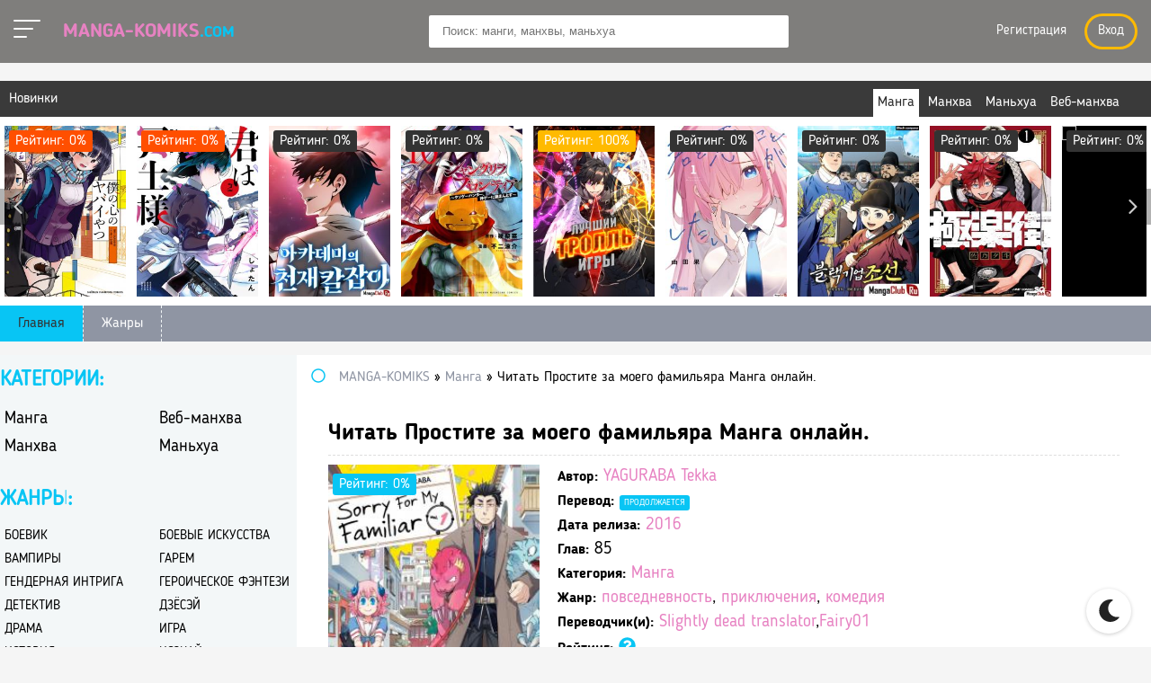

--- FILE ---
content_type: text/html; charset=utf-8
request_url: https://manga-komiks.com/manga/8201-prostite-za-moego-familjara.html
body_size: 14161
content:
<!DOCTYPE html>
<html  lang="ru">
    <head>
        <meta charset="utf-8">
<title>Читать Простите за моего фамильяра Манга онлайн. &raquo; Манга 💠 Маньхуа 💠 Манхва 💠 Веб манхва 💢 Читать Маньхуа, Читать мангу, Читать манхву 💥  manga-komiks.com</title>
<meta name="description" content="Манга: Читать Простите за моего фамильяра Манга онлайн. ✔️ -  Читать мангу онлайн бесплатно на русском manga-komiks.com ❗❗❗ Читать манхву, веб-Манхва онлайн бесплатно на русском языке бесплатно!">
<meta name="keywords" content="Манга">
<meta name="generator" content="DataLife Engine (http://dle-news.ru)">
<meta property="og:site_name" content="Манга 💠 Маньхуа 💠 Манхва 💠 Веб манхва 💢 Читать Маньхуа, Читать мангу, Читать манхву 💥  manga-komiks.com">
<meta property="og:type" content="article">
<meta property="og:title" content="Читать Простите за моего фамильяра Манга онлайн.">
<meta property="og:url" content="https://manga-komiks.com/manga/8201-prostite-za-moego-familjara.html">
<meta name="news_keywords" content="повседневность,приключения,комедия">
<meta property="og:image" content="https://img.mangalib.club/manga/8201/1655664713_cover.jpg">
<meta property="og:description" content="В Мире демонов каждый демон получает призванного фамильяра с помощью своей магии. У юной демоницы Патти магия настолько слаба, что она не может даже призвать животное, и вынуждена сама найти фамильяра. Поэтому с неохотой она выбирает в фамильяры взрослого человеческого мужчину по имени Норман.">
<link rel="search" type="application/opensearchdescription+xml" href="https://manga-komiks.com/index.php?do=opensearch" title="Манга 💠 Маньхуа 💠 Манхва 💠 Веб манхва 💢 Читать Маньхуа, Читать мангу, Читать манхву 💥  manga-komiks.com">
<link rel="canonical" href="https://manga-komiks.com/manga/8201-prostite-za-moego-familjara.html">
<link rel="alternate" type="application/rss+xml" title="Манга 💠 Маньхуа 💠 Манхва 💠 Веб манхва 💢 Читать Маньхуа, Читать мангу, Читать манхву 💥  manga-komiks.com" href="https://manga-komiks.com/rss.xml">
<link href="/engine/classes/min/index.php?f=engine/editor/css/default.css&amp;v=9abab" rel="stylesheet" type="text/css">
<script src="/engine/classes/min/index.php?g=general&amp;v=9abab"></script>
<script src="/engine/classes/min/index.php?f=engine/classes/js/jqueryui.js,engine/classes/js/dle_js.js,engine/classes/js/lazyload.js,engine/classes/masha/masha.js&amp;v=9abab" defer></script>
        <meta name="viewport" content="width=device-width, initial-scale=1.0" />        
        <link href="/templates/AniMan/css/engine.css" type="text/css" rel="stylesheet">
        <link href="/templates/AniMan/css/styles.css" type="text/css" rel="stylesheet">
        <link href="/templates/AniMan/css/dark-styles.css" type="text/css" rel="stylesheet">
        <link href="/templates/AniMan/css/fa-svg-with-js.css" type="text/css" rel="stylesheet">
        <link href="/templates/AniMan/css/filter-xf.css" type="text/css" rel="stylesheet">
        <link href="https://fonts.googleapis.com/css?family=Roboto:400,700,900&amp;subset=cyrillic" rel="stylesheet">              
        <link rel="icon" href="/favicon.ico" type="image/x-icon">        
        <link rel="apple-touch-icon" sizes="180x180" href="/uploads/thumbs/apple-icon-180x180.png">             
        <link rel="icon" type="image/png" sizes="192x192"  href="/uploads/thumbs/android-icon-192x192.png">
        <link rel="icon" type="image/png" sizes="32x32" href="/uploads/thumbs/favicon-32x32.png">        
        <link rel="icon" type="image/png" sizes="16x16" href="/uploads/thumbs/favicon-16x16.png">
        <link rel="manifest" href="/manifest.json">
        <meta name="msapplication-TileColor" content="#ffffff"> 
        <meta name="msapplication-TileImage" content="/uploads/thumbs/ms-icon-144x144.png">
        <meta name="theme-color" content="#ffffff">
        <script type="application/ld+json">{ "@context": "https://schema.org", "@type": "WebSite", "name": "Манга, Маньхуа, Манхва — Читать онлайн бесплатно", "url": "https://manga-komiks.com/", "description": "📖 Читайте лучшие манга, маньхуа и манхва на русском языке онлайн бесплатно. Популярные жанры: яой, романтика, хентай, приключения и многое другое! Наслаждайтесь веб-комиксами в отличном качестве!", "image": { "@type": "ImageObject", "url": "https://manga-komiks.com/uploads/thumbs/android-icon-192x192.png" }, "publisher": { "@type": "Organization", "name": "Manga-Komiks", "url": "https://manga-komiks.com/", "logo": { "@type": "ImageObject", "url": "https://manga-komiks.com/uploads/thumbs/android-icon-192x192.png" } } }</script>
        
        
        <script>window.yaContextCb=window.yaContextCb||[]</script>
		<script src="https://yandex.ru/ads/system/context.js" async></script>
		<script src="https://cdn.tds.bid/bid.js" type="text/javascript" async></script>
    </head>
    <body>
        <div class="wrap">
            <form class="droptopbar" id="q_search" method="post">
                <div class="wrp">
                    <div class="q_search">
                        <input id="mstory" name="story" placeholder="Поиск по сайту..." type="search">
                        <button class="btn" type="submit" title="Найти">Искать</button>
                    </div>
                </div>
                <input type="hidden" name="do" value="search">
                <input type="hidden" name="subaction" value="search">
            </form>            
            <header class="header clearfix">
			<div class="head_in center  fx-row fx-middle ">
				<div class="h_left">
					<a id="toggle-btn" href="#" class="menu-btn active">
            <span></span>
            <span></span>
            <span></span>
          </a>
          <a id="menu-btn" href="#" class="menu-btn active">
            <span></span>
            <span></span>
            <span></span>
          </a>
					<a href="/" class="logotype" title="Читать Мангу, Манхва, Маньхуа - Manga Read, Читать на Русском ">Manga-Komiks<span>.COM</span></a>
				</div>
				<div id="s-btn" class="s-btn"><span class="far fa-search fa-2x"></span></div>
				<div class="search-box">
						<form id="quicksearch" method="post">
							<input type="hidden" name="do" value="search">
							<input type="hidden" name="subaction" value="search">
							<div class="search-field">
								<input id="story" name="story" placeholder="Поиск: манги, манхвы, маньхуа" type="text" autocomplete="off">
								<button type="submit" title="Найти"><span class="far fa-search"></span></button>
							</div>
						</form>
				</div>
				<!--noindex-->
				<div class="login-btns">
				    <div class="lb-in">
						<!--<div class="h_btn ">
	<a href="#" data-izimodal-open="#modal" data-izimodal-transitionin="fadeInDown" title="Обновления"><span class="fal fa-tasks fa-lg"></span></a>
	<a href="#" title="Календарь"><span class="fal fa-calendar-alt fa-lg"></span></a>
</div>-->
						<!--noindex-->


	<a href="/?do=register">Регистрация</a>
	<div class="l-show">Вход</div>
	<div class="l-box" id="l-box" title="Авторизация">
		<div class="lb-head">Авторизация</div>
		<div class="lb_in">
				<form method="post">
					<input type="text" name="login_name" id="login_name" placeholder="Ваш логин"/>
					<input type="password" name="login_password" id="login_password" placeholder="Ваш пароль" />
					<div class="l-btm fx-row fx-middle">
						<button onclick="submit();" type="submit" title="Вход">Войти на сайт</button>
						<input name="login" type="hidden" id="login" value="submit" />
					</div>
					<div class="lb-check">
							<input type="checkbox" name="login_not_save" id="login_not_save" value="1"/>
							<label for="login_not_save">Не запоминать меня</label> 
					</div>
					<div class="l-btm fx-row">
						<a href="https://manga-komiks.com/index.php?do=lostpassword">Забыли пароль?</a>
						<a href="/?do=register" class="log-register">Регистрация</a>
					</div>
				</form>
						
				
				
				
				
				
				
			
		</div>	
	</div>
	<div class="l-over"></div>

<!--/noindex-->
					</div>
					
				</div>
				<!--/noindex-->
			</div>
		</header>            
            <div class="top-side center clearfix">
    <div class="ts_in tb-wrp">
        <div class="ts-title">Новинки</div>
        <div class="st-tabs" >            
            <span class="current" data-ajaxc="custom category='1' template='modules/carousel_top_slide' from='0' limit='12'">Манга</span>
            <span data-ajaxc="custom category='4' template='modules/carousel_top_slide' from='0' limit='12'">Манхва</span>
            <span data-ajaxc="custom category='2' template='modules/carousel_top_slide' from='0' limit='12'">Маньхуа</span>
            <span data-ajaxc="custom category='3' template='modules/carousel_top_slide' from='0' limit='12'">Веб-манхва</span>            
        </div>            
        <div class="owl-carousel owl-theme tb-cont" id="owl-top">
            <a class="tc-item" href="https://manga-komiks.com/manga/8923-ugroza-v-moem-serdce-E3AE.html" title="Читать Угроза в моём сердце / Boku no Kokoro no Yabai yatsu. Манга онлайн.">
	<div class="img img-box">
	<img src="https://vvoqhuz9dcid9zx9.redirectto.cc/s07/manga/8923/1616178396_eeumhtsvoaaous2.jpg" alt="Читать Угроза в моём сердце / Boku no Kokoro no Yabai yatsu. Манга онлайн.">
    
	<div class="short-rate-perc" title="Наш Рейтинг"><span class="ratingtypeplusminus ignore-select ratingminus" >-1</span><span id="vote-num-id-8923" class="ignore-select">1</span></div>
	</div>
	<div class="tc-title">Читать Угроза в моём сердце / Boku no Kokoro no Yabai yatsu. Манга онлайн.</div>
</a><a class="tc-item" href="https://manga-komiks.com/manga/8933-ty-gornichnaja-30B3.html" title="Читать Ты Горничная / Kimi wa Meido-sama. Манга онлайн.">
	<div class="img img-box">
	<img src="https://vvoqhuz9dcid9zx9.redirectto.cc/s07/manga/8933/1615953898_adcde79f-ae20-4743-91c9-9182a6a7bacf.jpg" alt="Читать Ты Горничная / Kimi wa Meido-sama. Манга онлайн.">
    
	<div class="short-rate-perc" title="Наш Рейтинг"><span class="ratingtypeplusminus ignore-select ratingminus" >-1</span><span id="vote-num-id-8933" class="ignore-select">1</span></div>
	</div>
	<div class="tc-title">Читать Ты Горничная / Kimi wa Meido-sama. Манга онлайн.</div>
</a><a class="tc-item" href="https://manga-komiks.com/veb-manhva/9469-genialnyj-mechnik-akademii.html" title="Читать Гениальный мечник академии Веб-манхва онлайн.">
	<div class="img img-box">
	<img src="https://vvoqhuz9dcid9zx9.redirectto.cc/s07/manga/9469/1703224443_cover.jpg" alt="Читать Гениальный мечник академии Веб-манхва онлайн.">
    
	<div class="short-rate-perc" title="Наш Рейтинг"><span class="ratingtypeplusminus ignore-select ratingzero" >0</span><span id="vote-num-id-9469" class="ignore-select">0</span></div>
	</div>
	<div class="tc-title">Читать Гениальный мечник академии Веб-манхва онлайн.</div>
</a><a class="tc-item" href="https://manga-komiks.com/manga/9600-rubezh-shangri-la.html" title="Читать Рубеж Шангри-Ла онлайн мангу. Манга онлайн.">
	<div class="img img-box">
	<img src="https://vvoqhuz9dcid9zx9.redirectto.cc/s07/manga/9600/depxuvsxnpjh_250x350.jpg" alt="Читать Рубеж Шангри-Ла онлайн мангу. Манга онлайн.">
    
	<div class="short-rate-perc" title="Наш Рейтинг"><span class="ratingtypeplusminus ignore-select ratingzero" >0</span><span id="vote-num-id-9600" class="ignore-select">0</span></div>
	</div>
	<div class="tc-title">Читать Рубеж Шангри-Ла онлайн мангу. Манга онлайн.</div>
</a><a class="tc-item" href="https://manga-komiks.com/manhva/9630-luchshij-troll-igry-worlds-strongest-troll.html" title="Читать Лучший тролль игры онлайн мангу. Манга онлайн.">
	<div class="img img-box">
	<img src="https://vvoqhuz9dcid9zx9.redirectto.cc/s07/manga/9630/j3658ostbgfl_250x350.jpg" alt="Читать Лучший тролль игры онлайн мангу. Манга онлайн.">
    
	<div class="short-rate-perc" title="Наш Рейтинг"><span class="ratingtypeplusminus ignore-select ratingplus" >+2</span><span id="vote-num-id-9630" class="ignore-select">2</span></div>
	</div>
	<div class="tc-title">Читать Лучший тролль игры онлайн мангу. Манга онлайн.</div>
</a><a class="tc-item" href="https://manga-komiks.com/manga/9681-ja-hochu-sdelat-s-toboj-chto-nibud-plohoe.html" title="Читать Я хочу сделать с тобой что-нибудь &quot;плохое&quot; Манга онлайн.">
	<div class="img img-box">
	<img src="https://vvoqhuz9dcid9zx9.redirectto.cc/s07/manga/9681/1712421975_cover.jpg" alt="Читать Я хочу сделать с тобой что-нибудь &quot;плохое&quot; Манга онлайн.">
    
	<div class="short-rate-perc" title="Наш Рейтинг"><span class="ratingtypeplusminus ignore-select ratingzero" >0</span><span id="vote-num-id-9681" class="ignore-select">0</span></div>
	</div>
	<div class="tc-title">Читать Я хочу сделать с тобой что-нибудь &quot;плохое&quot; Манга онлайн.</div>
</a><a class="tc-item" href="https://manga-komiks.com/veb-manhva/9894-chernaja-korporacija-choson.html" title="Читать Черная корпорация Чосон Веб-манхва онлайн.">
	<div class="img img-box">
	<img src="https://vvoqhuz9dcid9zx9.redirectto.cc/s07/manga/9894/1716228323_cover.jpg" alt="Читать Черная корпорация Чосон Веб-манхва онлайн.">
    
	<div class="short-rate-perc" title="Наш Рейтинг"><span class="ratingtypeplusminus ignore-select ratingzero" >0</span><span id="vote-num-id-9894" class="ignore-select">0</span></div>
	</div>
	<div class="tc-title">Читать Черная корпорация Чосон Веб-манхва онлайн.</div>
</a><a class="tc-item" href="https://manga-komiks.com/manga/9912-rajon-gokuraku.html" title="Читать Район Гокураку Манга онлайн.">
	<div class="img img-box">
	<img src="https://vvoqhuz9dcid9zx9.redirectto.cc/s07/manga/9912/1710862800_cover.jpg" alt="Читать Район Гокураку Манга онлайн.">
    
	<div class="short-rate-perc" title="Наш Рейтинг"><span class="ratingtypeplusminus ignore-select ratingzero" >0</span><span id="vote-num-id-9912" class="ignore-select">0</span></div>
	</div>
	<div class="tc-title">Читать Район Гокураку Манга онлайн.</div>
</a><a class="tc-item" href="https://manga-komiks.com/manga/9999-semya-v-drugom-mire-5D62.html" title="Читать Игра семьи Обу - Семейная история войны онлайн мангу. Манга онлайн.">
	<div class="img img-box">
	<img src="https://vvoqhuz9dcid9zx9.redirectto.cc/s07/manga/9999/1560939826_semya-v-drugom-mire-manga.jpg" alt="Читать Игра семьи Обу - Семейная история войны онлайн мангу. Манга онлайн.">
    
	<div class="short-rate-perc" title="Наш Рейтинг"><span class="ratingtypeplusminus ignore-select ratingzero" >0</span><span id="vote-num-id-9999" class="ignore-select">0</span></div>
	</div>
	<div class="tc-title">Читать Игра семьи Обу - Семейная история войны онлайн мангу. Манга онлайн.</div>
</a><a class="tc-item" href="https://manga-komiks.com/manga/10043-chiguatera.html" title="Читать Чигуатера Манга онлайн.">
	<div class="img img-box">
	<img src="https://vvoqhuz9dcid9zx9.redirectto.cc/s07/manga/10043/1687198213_cover.jpg" alt="Читать Чигуатера Манга онлайн.">
    
	<div class="short-rate-perc" title="Наш Рейтинг"><span class="ratingtypeplusminus ignore-select ratingzero" >0</span><span id="vote-num-id-10043" class="ignore-select">0</span></div>
	</div>
	<div class="tc-title">Читать Чигуатера Манга онлайн.</div>
</a><a class="tc-item" href="https://manga-komiks.com/manga/10072-kafe-terrasa-bogin.html" title="Читать Кафе-терраса Богинь Манга онлайн.">
	<div class="img img-box">
	<img src="https://vvoqhuz9dcid9zx9.redirectto.cc/s07/manga/10072/1719556901_cover.jpg" alt="Читать Кафе-терраса Богинь Манга онлайн.">
    
	<div class="short-rate-perc" title="Наш Рейтинг"><span class="ratingtypeplusminus ignore-select ratingzero" >0</span><span id="vote-num-id-10072" class="ignore-select">0</span></div>
	</div>
	<div class="tc-title">Читать Кафе-терраса Богинь Манга онлайн.</div>
</a><a class="tc-item" href="https://manga-komiks.com/manga/10264-shkolnicam-opjat-nechego-delat.html" title="Читать Школьницам опять нечего делать Манга онлайн.">
	<div class="img img-box">
	<img src="https://vvoqhuz9dcid9zx9.redirectto.cc/s07/manga/10264/1733578815_cover.jpg" alt="Читать Школьницам опять нечего делать Манга онлайн.">
    
	<div class="short-rate-perc" title="Наш Рейтинг"><span class="ratingtypeplusminus ignore-select ratingzero" >0</span><span id="vote-num-id-10264" class="ignore-select">0</span></div>
	</div>
	<div class="tc-title">Читать Школьницам опять нечего делать Манга онлайн.</div>
</a>
        </div>
        <ul class="m-menu to-mob clearfix">
            <li><a href="/" class="active">Главная</a></li>
            <li><a href="/tags/">Жанры</a></li>
        </ul>
    </div>
</div>
            <div class="cols center clearfix">
                <div style="text-align:center;margin:15px 0 15px 0;" class="adv"><!-- Yandex.RTB R-A-16982398-1 -->
<div id="yandex_rtb_R-A-16982398-1"></div>
<script>
window.yaContextCb.push(() => {
    Ya.Context.AdvManager.render({
        "blockId": "R-A-16982398-1",
        "renderTo": "yandex_rtb_R-A-16982398-1"
    })
})
</script></div>
                <div class="cont fx-col fx-col-reverse" id="cont">
                    <main class="main fx-col">	
                        <div class="speedbar nowrap"><span class="far fa-circle"></span> <div class="speedbar"><div class="over"><span itemscope itemtype="https://schema.org/BreadcrumbList"><span itemprop="itemListElement" itemscope itemtype="https://schema.org/ListItem"><meta itemprop="position" content="1"><a href="https://manga-komiks.com/" itemprop="item"><span itemprop="name">MANGA-KOMIKS</span></a></span> » <span itemprop="itemListElement" itemscope itemtype="https://schema.org/ListItem"><meta itemprop="position" content="2"><a href="https://manga-komiks.com/manga/" itemprop="item"><span itemprop="name">Манга</span></a></span> » Читать Простите за моего фамильяра Манга онлайн.</span></div></div></div>
                        
                        
                        
                        <div class="floats clearfix"><div id='dle-content'><article class="full fmanga ignore-select clearfix">
    <div class="fmain" id="fmain">
        <div class="fheader" id="fheader"><h1>Читать Простите за моего фамильяра Манга онлайн.</h1></div>
        <div class="fcols fx-row">
            <div class="fmid">
                <div class="fposter">
                    <img src="https://vvoqhuz9dcid9zx9.redirectto.cc/s07/manga/8201/1655664713_cover.jpg" alt="Читать Простите за моего фамильяра Манга онлайн. - Manga Read 📕 Манга ➨ Хентай ➨ Манхва  📕 Читать мангу,  Читать манхву">
                    
                    <div class="short-rate-perc sl-g" title="Наш Рейтинг"><span id="ratig-layer-8201" class="ignore-select"><span class="ratingtypeplusminus ignore-select ratingzero" >0</span></span><span id="vote-num-id-8201">0</span></div>
                    <div class="read-online"><span class="fas fa-play"></span>Читать</div>
                                        
                    <div class="share-manga">
                        <div class="ya-share2" data-services="vkontakte,facebook,odnoklassniki,moimir,pinterest,twitter,telegram" data-image="https://img.mangalib.club/manga/8201/1655664713_cover.jpg" data-counter=""></div>
                        
                    </div>
                </div>
                <div class="fmright fmmanga">
                    <div class="flist clearfix">
                        <ul class="flist-col mangainfo" id="flist">
                            <li class="vis"><span>Автор:</span> <span><a href="https://manga-komiks.com/xfsearch/author/YAGURABA%20Tekka/">YAGURABA Tekka</a></span></li>
                            <li class="vis"><span>Перевод:</span> <span class="short-meta short-label sl-g"><a href="https://manga-komiks.com/xfsearch/status_translation/%D0%9F%D1%80%D0%BE%D0%B4%D0%BE%D0%BB%D0%B6%D0%B0%D0%B5%D1%82%D1%81%D1%8F/">Продолжается</a></span></li>
                            <li class="vis"><span>Дата релиза:</span> <span><a href="https://manga-komiks.com/xfsearch/year/2016/">2016</a></span></li>
                            <li class="vis"><span>Глав:</span> <span>85</span></li>
                            <li class="vis"><span>Категория:</span> <span><a href="https://manga-komiks.com/manga/">Манга</a></span></li>
                            <li class="vis"><span>Жанр:</span> <span><a href="https://manga-komiks.com/tags/%D0%BF%D0%BE%D0%B2%D1%81%D0%B5%D0%B4%D0%BD%D0%B5%D0%B2%D0%BD%D0%BE%D1%81%D1%82%D1%8C/">повседневность</a>, <a href="https://manga-komiks.com/tags/%D0%BF%D1%80%D0%B8%D0%BA%D0%BB%D1%8E%D1%87%D0%B5%D0%BD%D0%B8%D1%8F/">приключения</a>, <a href="https://manga-komiks.com/tags/%D0%BA%D0%BE%D0%BC%D0%B5%D0%B4%D0%B8%D1%8F/">комедия</a></span></li>
                            <li class="vis"><span>Переводчик(и):</span> <span><a href="https://manga-komiks.com/xfsearch/translation/Slightly%20dead%20translator/">Slightly dead translator</a>,<a href="https://manga-komiks.com/xfsearch/translation/Fairy01/">Fairy01</a></span></li>
                            <li><span>Рейтинг:</span>  <a href="#" class="rmodal" data-izimodal-open="#rmodal" data-izimodal-transitionin="fadeInDown" title="Рейтинг"><span class="fas fa-question-circle"></span></a></li>
                            
                            <div class="frate ignore-select" id="frate-8201">
                                <div class="rate-plus" id="pluss-8201" onclick="doRateLD('plus', '8201');"><span class="rcount">802</span></div>
                                <div class="rate-minus" id="minuss-8201" onclick="doRateLD('minus', '8201');"><span class="rcount">0</span></div>
                                <div class="rate-data"><span id="ratig-layer-8201" class="ignore-select"><span class="ratingtypeplusminus ignore-select ratingzero" >0</span></span><span id="vote-num-id-8201">0</span></div>
                            </div>
                            
                        </ul>
                    </div>
                    <div class="fdesc-title">Сюжет аниме "Читать Простите за моего фамильяра Манга онлайн.":</div>
                    <div class="fdesc slice-this ficon clearfix" id="fdesc"><span class="fas fa-file-alt"></span> В Мире демонов каждый демон получает призванного фамильяра с помощью своей магии. У юной демоницы Патти магия настолько слаба, что она не может даже призвать животное, и вынуждена сама найти фамильяра. Поэтому с неохотой она выбирает в фамильяры взрослого человеческого мужчину по имени Норман. Норман невероятно увлечен изучением всех типов форм жизни в землях Макаи, утверждая, что любит узнавать о них всё новое. Это странное сочетание слабой девушки-демона и глупого мужчины средних лет приведёт к приключениям, через которые они оба вынуждены будут пройти.</div>
                    <div class="sect fsubtext">Читать популярные манги: Читать Простите за моего фамильяра Манга онлайн. бесплатно лучшее - полностью. Это Manga <a href="https://manga-komiks.com/manga/">Манга</a> -  перевод на русский язык <a href="https://manga-komiks.com/xfsearch/status_translation/%D0%9F%D1%80%D0%BE%D0%B4%D0%BE%D0%BB%D0%B6%D0%B0%D0%B5%D1%82%D1%81%D1%8F/">Продолжается</a></div>
                </div>
            </div>
        </div>
    </div>
    <div style="text-align:center; margin: 15px 0 15px 0;" class="adv"><!-- Yandex.RTB R-A-16982398-2 -->
<div id="yandex_rtb_R-A-16982398-2"></div>
<script>
window.yaContextCb.push(() => {
    Ya.Context.AdvManager.render({
        "blockId": "R-A-16982398-2",
        "renderTo": "yandex_rtb_R-A-16982398-2"
    })
})
</script></div>
    <div id="read" class="fplayer-title ficon"><span class="fas fa-eye"></span> <h2>Читать мангу (Read Manga) Читать Простите за моего фамильяра Манга онлайн. онлайн бесплатно лучшее на русском языке</h2><div class="readmangabutton"><a href="/manga/view/8201-prostite-za-moego-familjara/v1-c1.html">Читать мангу сначала</a></div></div>
    
    
    <div class="chapters">
        <div class="fdesc-title">Список глав:</div>
        <ul class="chapters-list"><li>
                    <a class="item-serial fx-row fx-between fx-middle" href="/manga/view/8201-prostite-za-moego-familjara/v11-c77.html">
                        <div class="item-title"> Том 11. Глава 77<span> - 20.01.2024</span></div>
                        <div class="is-serie">Читать</div>
                    </a>
                </li><li>
                    <a class="item-serial fx-row fx-between fx-middle" href="/manga/view/8201-prostite-za-moego-familjara/v11-c76.html">
                        <div class="item-title"> Том 11. Глава 76<span> - 14.01.2024</span></div>
                        <div class="is-serie">Читать</div>
                    </a>
                </li><li>
                    <a class="item-serial fx-row fx-between fx-middle" href="/manga/view/8201-prostite-za-moego-familjara/v11-c75.html">
                        <div class="item-title"> Том 11. Глава 75<span> - 06.01.2024</span></div>
                        <div class="is-serie">Читать</div>
                    </a>
                </li><li>
                    <a class="item-serial fx-row fx-between fx-middle" href="/manga/view/8201-prostite-za-moego-familjara/v11-c74.html">
                        <div class="item-title"> Том 11. Глава 74<span> - 29.12.2023</span></div>
                        <div class="is-serie">Читать</div>
                    </a>
                </li><li>
                    <a class="item-serial fx-row fx-between fx-middle" href="/manga/view/8201-prostite-za-moego-familjara/v11-c73.html">
                        <div class="item-title"> Том 11. Глава 73<span> - 23.12.2023</span></div>
                        <div class="is-serie">Читать</div>
                    </a>
                </li><li>
                    <a class="item-serial fx-row fx-between fx-middle" href="/manga/view/8201-prostite-za-moego-familjara/v11-c72.html">
                        <div class="item-title"> Том 11. Глава 72<span> - 17.12.2023</span></div>
                        <div class="is-serie">Читать</div>
                    </a>
                </li><li>
                    <a class="item-serial fx-row fx-between fx-middle" href="/manga/view/8201-prostite-za-moego-familjara/v11-c71.html">
                        <div class="item-title"> Том 11. Глава 71<span> - 11.12.2023</span></div>
                        <div class="is-serie">Читать</div>
                    </a>
                </li><li>
                    <a class="item-serial fx-row fx-between fx-middle" href="/manga/view/8201-prostite-za-moego-familjara/v10-c70.html">
                        <div class="item-title"> Том 10. Глава 70<span> - 03.12.2023</span></div>
                        <div class="is-serie">Читать</div>
                    </a>
                </li><li>
                    <a class="item-serial fx-row fx-between fx-middle" href="/manga/view/8201-prostite-za-moego-familjara/v10-c69.html">
                        <div class="item-title"> Том 10. Глава 69<span> - 26.11.2023</span></div>
                        <div class="is-serie">Читать</div>
                    </a>
                </li><li>
                    <a class="item-serial fx-row fx-between fx-middle" href="/manga/view/8201-prostite-za-moego-familjara/v10-c68.html">
                        <div class="item-title"> Том 10. Глава 68<span> - 19.11.2023</span></div>
                        <div class="is-serie">Читать</div>
                    </a>
                </li><li>
                    <a class="item-serial fx-row fx-between fx-middle" href="/manga/view/8201-prostite-za-moego-familjara/v10-c67.html">
                        <div class="item-title"> Том 10. Глава 67<span> - 11.11.2023</span></div>
                        <div class="is-serie">Читать</div>
                    </a>
                </li><li>
                    <a class="item-serial fx-row fx-between fx-middle" href="/manga/view/8201-prostite-za-moego-familjara/v10-c66.html">
                        <div class="item-title"> Том 10. Глава 66<span> - 05.11.2023</span></div>
                        <div class="is-serie">Читать</div>
                    </a>
                </li><li>
                    <a class="item-serial fx-row fx-between fx-middle" href="/manga/view/8201-prostite-za-moego-familjara/v10-c65.html">
                        <div class="item-title"> Том 10. Глава 65<span> - 28.10.2023</span></div>
                        <div class="is-serie">Читать</div>
                    </a>
                </li><li>
                    <a class="item-serial fx-row fx-between fx-middle" href="/manga/view/8201-prostite-za-moego-familjara/v10-c64.html">
                        <div class="item-title"> Том 10. Глава 64<span> - 21.10.2023</span></div>
                        <div class="is-serie">Читать</div>
                    </a>
                </li><li>
                    <a class="item-serial fx-row fx-between fx-middle" href="/manga/view/8201-prostite-za-moego-familjara/v9-c63.5.html">
                        <div class="item-title"> Том 9. Глава 63.5<span> - 17.10.2023</span></div>
                        <div class="is-serie">Читать</div>
                    </a>
                </li><li>
                    <a class="item-serial fx-row fx-between fx-middle" href="/manga/view/8201-prostite-za-moego-familjara/v9-c63.html">
                        <div class="item-title"> Том 9. Глава 63<span> - 14.10.2023</span></div>
                        <div class="is-serie">Читать</div>
                    </a>
                </li><li>
                    <a class="item-serial fx-row fx-between fx-middle" href="/manga/view/8201-prostite-za-moego-familjara/v9-c62.html">
                        <div class="item-title"> Том 9. Глава 62<span> - 08.10.2023</span></div>
                        <div class="is-serie">Читать</div>
                    </a>
                </li><li>
                    <a class="item-serial fx-row fx-between fx-middle" href="/manga/view/8201-prostite-za-moego-familjara/v9-c61.html">
                        <div class="item-title"> Том 9. Глава 61<span> - 30.09.2023</span></div>
                        <div class="is-serie">Читать</div>
                    </a>
                </li><li>
                    <a class="item-serial fx-row fx-between fx-middle" href="/manga/view/8201-prostite-za-moego-familjara/v9-c60.html">
                        <div class="item-title"> Том 9. Глава 60<span> - 24.09.2023</span></div>
                        <div class="is-serie">Читать</div>
                    </a>
                </li><li>
                    <a class="item-serial fx-row fx-between fx-middle" href="/manga/view/8201-prostite-za-moego-familjara/v9-c59.html">
                        <div class="item-title"> Том 9. Глава 59<span> - 16.09.2023</span></div>
                        <div class="is-serie">Читать</div>
                    </a>
                </li><li>
                    <a class="item-serial fx-row fx-between fx-middle" href="/manga/view/8201-prostite-za-moego-familjara/v9-c58.html">
                        <div class="item-title"> Том 9. Глава 58<span> - 10.09.2023</span></div>
                        <div class="is-serie">Читать</div>
                    </a>
                </li><li>
                    <a class="item-serial fx-row fx-between fx-middle" href="/manga/view/8201-prostite-za-moego-familjara/v9-c57.html">
                        <div class="item-title"> Том 9. Глава 57<span> - 03.09.2023</span></div>
                        <div class="is-serie">Читать</div>
                    </a>
                </li><li>
                    <a class="item-serial fx-row fx-between fx-middle" href="/manga/view/8201-prostite-za-moego-familjara/v8-c56.5.html">
                        <div class="item-title"> Том 8. Глава 56.5<span> - 28.08.2023</span></div>
                        <div class="is-serie">Читать</div>
                    </a>
                </li><li>
                    <a class="item-serial fx-row fx-between fx-middle" href="/manga/view/8201-prostite-za-moego-familjara/v8-c56.html">
                        <div class="item-title"> Том 8. Глава 56<span> - 26.08.2023</span></div>
                        <div class="is-serie">Читать</div>
                    </a>
                </li><li>
                    <a class="item-serial fx-row fx-between fx-middle" href="/manga/view/8201-prostite-za-moego-familjara/v8-c55.html">
                        <div class="item-title"> Том 8. Глава 55<span> - 19.08.2023</span></div>
                        <div class="is-serie">Читать</div>
                    </a>
                </li><li>
                    <a class="item-serial fx-row fx-between fx-middle" href="/manga/view/8201-prostite-za-moego-familjara/v8-c54.html">
                        <div class="item-title"> Том 8. Глава 54<span> - 13.08.2023</span></div>
                        <div class="is-serie">Читать</div>
                    </a>
                </li><li>
                    <a class="item-serial fx-row fx-between fx-middle" href="/manga/view/8201-prostite-za-moego-familjara/v8-c53.html">
                        <div class="item-title"> Том 8. Глава 53<span> - 06.08.2023</span></div>
                        <div class="is-serie">Читать</div>
                    </a>
                </li><li>
                    <a class="item-serial fx-row fx-between fx-middle" href="/manga/view/8201-prostite-za-moego-familjara/v8-c52.html">
                        <div class="item-title"> Том 8. Глава 52<span> - 30.07.2023</span></div>
                        <div class="is-serie">Читать</div>
                    </a>
                </li><li>
                    <a class="item-serial fx-row fx-between fx-middle" href="/manga/view/8201-prostite-za-moego-familjara/v8-c51.html">
                        <div class="item-title"> Том 8. Глава 51<span> - 23.07.2023</span></div>
                        <div class="is-serie">Читать</div>
                    </a>
                </li><li>
                    <a class="item-serial fx-row fx-between fx-middle" href="/manga/view/8201-prostite-za-moego-familjara/v8-c50.html">
                        <div class="item-title"> Том 8. Глава 50<span> - 16.07.2023</span></div>
                        <div class="is-serie">Читать</div>
                    </a>
                </li><li>
                    <a class="item-serial fx-row fx-between fx-middle" href="/manga/view/8201-prostite-za-moego-familjara/v7-c49.5.html">
                        <div class="item-title"> Том 7. Глава 49.5<span> - 13.07.2023</span></div>
                        <div class="is-serie">Читать</div>
                    </a>
                </li><li>
                    <a class="item-serial fx-row fx-between fx-middle" href="/manga/view/8201-prostite-za-moego-familjara/v7-c49.html">
                        <div class="item-title"> Том 7. Глава 49<span> - 09.07.2023</span></div>
                        <div class="is-serie">Читать</div>
                    </a>
                </li><li>
                    <a class="item-serial fx-row fx-between fx-middle" href="/manga/view/8201-prostite-za-moego-familjara/v7-c48.html">
                        <div class="item-title"> Том 7. Глава 48<span> - 01.07.2023</span></div>
                        <div class="is-serie">Читать</div>
                    </a>
                </li><li>
                    <a class="item-serial fx-row fx-between fx-middle" href="/manga/view/8201-prostite-za-moego-familjara/v7-c47.html">
                        <div class="item-title"> Том 7. Глава 47<span> - 25.06.2023</span></div>
                        <div class="is-serie">Читать</div>
                    </a>
                </li><li>
                    <a class="item-serial fx-row fx-between fx-middle" href="/manga/view/8201-prostite-za-moego-familjara/v7-c46.html">
                        <div class="item-title"> Том 7. Глава 46<span> - 18.06.2023</span></div>
                        <div class="is-serie">Читать</div>
                    </a>
                </li><li>
                    <a class="item-serial fx-row fx-between fx-middle" href="/manga/view/8201-prostite-za-moego-familjara/v7-c45.html">
                        <div class="item-title"> Том 7. Глава 45<span> - 11.06.2023</span></div>
                        <div class="is-serie">Читать</div>
                    </a>
                </li><li>
                    <a class="item-serial fx-row fx-between fx-middle" href="/manga/view/8201-prostite-za-moego-familjara/v7-c44.html">
                        <div class="item-title"> Том 7. Глава 44<span> - 03.06.2023</span></div>
                        <div class="is-serie">Читать</div>
                    </a>
                </li><li>
                    <a class="item-serial fx-row fx-between fx-middle" href="/manga/view/8201-prostite-za-moego-familjara/v7-c43.html">
                        <div class="item-title"> Том 7. Глава 43<span> - 27.05.2023</span></div>
                        <div class="is-serie">Читать</div>
                    </a>
                </li><li>
                    <a class="item-serial fx-row fx-between fx-middle" href="/manga/view/8201-prostite-za-moego-familjara/v6-c42.5.html">
                        <div class="item-title"> Том 6. Глава 42.5<span> - 21.05.2023</span></div>
                        <div class="is-serie">Читать</div>
                    </a>
                </li><li>
                    <a class="item-serial fx-row fx-between fx-middle" href="/manga/view/8201-prostite-za-moego-familjara/v6-c42.html">
                        <div class="item-title"> Том 6. Глава 42<span> - 17.05.2023</span></div>
                        <div class="is-serie">Читать</div>
                    </a>
                </li><li>
                    <a class="item-serial fx-row fx-between fx-middle" href="/manga/view/8201-prostite-za-moego-familjara/v6-c41.html">
                        <div class="item-title"> Том 6. Глава 41<span> - 11.05.2023</span></div>
                        <div class="is-serie">Читать</div>
                    </a>
                </li><li>
                    <a class="item-serial fx-row fx-between fx-middle" href="/manga/view/8201-prostite-za-moego-familjara/v6-c40.html">
                        <div class="item-title"> Том 6. Глава 40<span> - 23.04.2023</span></div>
                        <div class="is-serie">Читать</div>
                    </a>
                </li><li>
                    <a class="item-serial fx-row fx-between fx-middle" href="/manga/view/8201-prostite-za-moego-familjara/v6-c39.html">
                        <div class="item-title"> Том 6. Глава 39<span> - 15.04.2023</span></div>
                        <div class="is-serie">Читать</div>
                    </a>
                </li><li>
                    <a class="item-serial fx-row fx-between fx-middle" href="/manga/view/8201-prostite-za-moego-familjara/v6-c38.html">
                        <div class="item-title"> Том 6. Глава 38<span> - 08.04.2023</span></div>
                        <div class="is-serie">Читать</div>
                    </a>
                </li><li>
                    <a class="item-serial fx-row fx-between fx-middle" href="/manga/view/8201-prostite-za-moego-familjara/v6-c37.html">
                        <div class="item-title"> Том 6. Глава 37<span> - 01.04.2023</span></div>
                        <div class="is-serie">Читать</div>
                    </a>
                </li><li>
                    <a class="item-serial fx-row fx-between fx-middle" href="/manga/view/8201-prostite-za-moego-familjara/v6-c36.html">
                        <div class="item-title"> Том 6. Глава 36<span> - 24.03.2023</span></div>
                        <div class="is-serie">Читать</div>
                    </a>
                </li><li>
                    <a class="item-serial fx-row fx-between fx-middle" href="/manga/view/8201-prostite-za-moego-familjara/v5-c35.5.html">
                        <div class="item-title"> Том 5. Глава 35.5<span> - 15.03.2023</span></div>
                        <div class="is-serie">Читать</div>
                    </a>
                </li><li>
                    <a class="item-serial fx-row fx-between fx-middle" href="/manga/view/8201-prostite-za-moego-familjara/v5-c35.html">
                        <div class="item-title"> Том 5. Глава 35<span> - 11.03.2023</span></div>
                        <div class="is-serie">Читать</div>
                    </a>
                </li><li>
                    <a class="item-serial fx-row fx-between fx-middle" href="/manga/view/8201-prostite-za-moego-familjara/v5-c34.html">
                        <div class="item-title"> Том 5. Глава 34<span> - 01.03.2023</span></div>
                        <div class="is-serie">Читать</div>
                    </a>
                </li><li>
                    <a class="item-serial fx-row fx-between fx-middle" href="/manga/view/8201-prostite-za-moego-familjara/v5-c33.html">
                        <div class="item-title"> Том 5. Глава 33<span> - 23.02.2023</span></div>
                        <div class="is-serie">Читать</div>
                    </a>
                </li><li>
                    <a class="item-serial fx-row fx-between fx-middle" href="/manga/view/8201-prostite-za-moego-familjara/v5-c32.html">
                        <div class="item-title"> Том 5. Глава 32<span> - 17.02.2023</span></div>
                        <div class="is-serie">Читать</div>
                    </a>
                </li><li>
                    <a class="item-serial fx-row fx-between fx-middle" href="/manga/view/8201-prostite-za-moego-familjara/v5-c31.html">
                        <div class="item-title"> Том 5. Глава 31<span> - 09.02.2023</span></div>
                        <div class="is-serie">Читать</div>
                    </a>
                </li><li>
                    <a class="item-serial fx-row fx-between fx-middle" href="/manga/view/8201-prostite-za-moego-familjara/v5-c30.html">
                        <div class="item-title"> Том 5. Глава 30<span> - 02.02.2023</span></div>
                        <div class="is-serie">Читать</div>
                    </a>
                </li><li>
                    <a class="item-serial fx-row fx-between fx-middle" href="/manga/view/8201-prostite-za-moego-familjara/v5-c29.html">
                        <div class="item-title"> Том 5. Глава 29<span> - 29.01.2023</span></div>
                        <div class="is-serie">Читать</div>
                    </a>
                </li><li>
                    <a class="item-serial fx-row fx-between fx-middle" href="/manga/view/8201-prostite-za-moego-familjara/v4-c28.5.html">
                        <div class="item-title"> Том 4. Глава 28.5<span> - 25.01.2023</span></div>
                        <div class="is-serie">Читать</div>
                    </a>
                </li><li>
                    <a class="item-serial fx-row fx-between fx-middle" href="/manga/view/8201-prostite-za-moego-familjara/v4-c28.html">
                        <div class="item-title"> Том 4. Глава 28<span> - 23.01.2023</span></div>
                        <div class="is-serie">Читать</div>
                    </a>
                </li><li>
                    <a class="item-serial fx-row fx-between fx-middle" href="/manga/view/8201-prostite-za-moego-familjara/v4-c27.html">
                        <div class="item-title"> Том 4. Глава 27<span> - 13.01.2023</span></div>
                        <div class="is-serie">Читать</div>
                    </a>
                </li><li>
                    <a class="item-serial fx-row fx-between fx-middle" href="/manga/view/8201-prostite-za-moego-familjara/v4-c26.html">
                        <div class="item-title"> Том 4. Глава 26<span> - 31.12.2022</span></div>
                        <div class="is-serie">Читать</div>
                    </a>
                </li><li>
                    <a class="item-serial fx-row fx-between fx-middle" href="/manga/view/8201-prostite-za-moego-familjara/v4-c25.html">
                        <div class="item-title"> Том 4. Глава 25<span> - 25.12.2022</span></div>
                        <div class="is-serie">Читать</div>
                    </a>
                </li><li>
                    <a class="item-serial fx-row fx-between fx-middle" href="/manga/view/8201-prostite-za-moego-familjara/v4-c24.html">
                        <div class="item-title"> Том 4. Глава 24<span> - 22.12.2022</span></div>
                        <div class="is-serie">Читать</div>
                    </a>
                </li><li>
                    <a class="item-serial fx-row fx-between fx-middle" href="/manga/view/8201-prostite-za-moego-familjara/v4-c23.html">
                        <div class="item-title"> Том 4. Глава 23<span> - 11.12.2022</span></div>
                        <div class="is-serie">Читать</div>
                    </a>
                </li><li>
                    <a class="item-serial fx-row fx-between fx-middle" href="/manga/view/8201-prostite-za-moego-familjara/v4-c22.html">
                        <div class="item-title"> Том 4. Глава 22<span> - 11.12.2022</span></div>
                        <div class="is-serie">Читать</div>
                    </a>
                </li><li>
                    <a class="item-serial fx-row fx-between fx-middle" href="/manga/view/8201-prostite-za-moego-familjara/v3-c21.5.html">
                        <div class="item-title"> Том 3. Глава 21.5<span> - 02.12.2022</span></div>
                        <div class="is-serie">Читать</div>
                    </a>
                </li><li>
                    <a class="item-serial fx-row fx-between fx-middle" href="/manga/view/8201-prostite-za-moego-familjara/v3-c21.html">
                        <div class="item-title"> Том 3. Глава 21<span> - 28.11.2022</span></div>
                        <div class="is-serie">Читать</div>
                    </a>
                </li><li>
                    <a class="item-serial fx-row fx-between fx-middle" href="/manga/view/8201-prostite-za-moego-familjara/v3-c20.html">
                        <div class="item-title"> Том 3. Глава 20<span> - 18.11.2022</span></div>
                        <div class="is-serie">Читать</div>
                    </a>
                </li><li>
                    <a class="item-serial fx-row fx-between fx-middle" href="/manga/view/8201-prostite-za-moego-familjara/v3-c19.html">
                        <div class="item-title"> Том 3. Глава 19<span> - 01.11.2022</span></div>
                        <div class="is-serie">Читать</div>
                    </a>
                </li><li>
                    <a class="item-serial fx-row fx-between fx-middle" href="/manga/view/8201-prostite-za-moego-familjara/v3-c18.html">
                        <div class="item-title"> Том 3. Глава 18<span> - 11.10.2022</span></div>
                        <div class="is-serie">Читать</div>
                    </a>
                </li><li>
                    <a class="item-serial fx-row fx-between fx-middle" href="/manga/view/8201-prostite-za-moego-familjara/v3-c17.html">
                        <div class="item-title"> Том 3. Глава 17<span> - 27.09.2022</span></div>
                        <div class="is-serie">Читать</div>
                    </a>
                </li><li>
                    <a class="item-serial fx-row fx-between fx-middle" href="/manga/view/8201-prostite-za-moego-familjara/v3-c16.html">
                        <div class="item-title"> Том 3. Глава 16<span> - 08.09.2022</span></div>
                        <div class="is-serie">Читать</div>
                    </a>
                </li><li>
                    <a class="item-serial fx-row fx-between fx-middle" href="/manga/view/8201-prostite-za-moego-familjara/v3-c15.html">
                        <div class="item-title"> Том 3. Глава 15<span> - 15.08.2022</span></div>
                        <div class="is-serie">Читать</div>
                    </a>
                </li><li>
                    <a class="item-serial fx-row fx-between fx-middle" href="/manga/view/8201-prostite-za-moego-familjara/v2-c14.5.html">
                        <div class="item-title"> Том 2. Глава 14.5<span> - 25.07.2022</span></div>
                        <div class="is-serie">Читать</div>
                    </a>
                </li><li>
                    <a class="item-serial fx-row fx-between fx-middle" href="/manga/view/8201-prostite-za-moego-familjara/v2-c14.html">
                        <div class="item-title"> Том 2. Глава 14<span> - 19.07.2022</span></div>
                        <div class="is-serie">Читать</div>
                    </a>
                </li><li>
                    <a class="item-serial fx-row fx-between fx-middle" href="/manga/view/8201-prostite-za-moego-familjara/v2-c13.html">
                        <div class="item-title"> Том 2. Глава 13<span> - 30.06.2022</span></div>
                        <div class="is-serie">Читать</div>
                    </a>
                </li><li>
                    <a class="item-serial fx-row fx-between fx-middle" href="/manga/view/8201-prostite-za-moego-familjara/v2-c12.html">
                        <div class="item-title"> Том 2. Глава 12<span> - 20.06.2022</span></div>
                        <div class="is-serie">Читать</div>
                    </a>
                </li><li>
                    <a class="item-serial fx-row fx-between fx-middle" href="/manga/view/8201-prostite-za-moego-familjara/v2-c11.html">
                        <div class="item-title"> Том 2. Глава 11<span> - 20.06.2022</span></div>
                        <div class="is-serie">Читать</div>
                    </a>
                </li><li>
                    <a class="item-serial fx-row fx-between fx-middle" href="/manga/view/8201-prostite-za-moego-familjara/v2-c10.html">
                        <div class="item-title"> Том 2. Глава 10<span> - 20.06.2022</span></div>
                        <div class="is-serie">Читать</div>
                    </a>
                </li><li>
                    <a class="item-serial fx-row fx-between fx-middle" href="/manga/view/8201-prostite-za-moego-familjara/v2-c9.html">
                        <div class="item-title"> Том 2. Глава 9<span> - 20.06.2022</span></div>
                        <div class="is-serie">Читать</div>
                    </a>
                </li><li>
                    <a class="item-serial fx-row fx-between fx-middle" href="/manga/view/8201-prostite-za-moego-familjara/v2-c8.html">
                        <div class="item-title"> Том 2. Глава 8<span> - 20.06.2022</span></div>
                        <div class="is-serie">Читать</div>
                    </a>
                </li><li>
                    <a class="item-serial fx-row fx-between fx-middle" href="/manga/view/8201-prostite-za-moego-familjara/v1-c7.html">
                        <div class="item-title"> Том 1. Глава 7<span> - 20.06.2022</span></div>
                        <div class="is-serie">Читать</div>
                    </a>
                </li><li>
                    <a class="item-serial fx-row fx-between fx-middle" href="/manga/view/8201-prostite-za-moego-familjara/v1-c6.html">
                        <div class="item-title"> Том 1. Глава 6<span> - 20.06.2022</span></div>
                        <div class="is-serie">Читать</div>
                    </a>
                </li><li>
                    <a class="item-serial fx-row fx-between fx-middle" href="/manga/view/8201-prostite-za-moego-familjara/v1-c5.html">
                        <div class="item-title"> Том 1. Глава 5<span> - 20.06.2022</span></div>
                        <div class="is-serie">Читать</div>
                    </a>
                </li><li>
                    <a class="item-serial fx-row fx-between fx-middle" href="/manga/view/8201-prostite-za-moego-familjara/v1-c4.html">
                        <div class="item-title"> Том 1. Глава 4<span> - 20.06.2022</span></div>
                        <div class="is-serie">Читать</div>
                    </a>
                </li><li>
                    <a class="item-serial fx-row fx-between fx-middle" href="/manga/view/8201-prostite-za-moego-familjara/v1-c3.html">
                        <div class="item-title"> Том 1. Глава 3<span> - 20.06.2022</span></div>
                        <div class="is-serie">Читать</div>
                    </a>
                </li><li>
                    <a class="item-serial fx-row fx-between fx-middle" href="/manga/view/8201-prostite-za-moego-familjara/v1-c2.html">
                        <div class="item-title"> Том 1. Глава 2<span> - 20.06.2022</span></div>
                        <div class="is-serie">Читать</div>
                    </a>
                </li><li>
                    <a class="item-serial fx-row fx-between fx-middle" href="/manga/view/8201-prostite-za-moego-familjara/v1-c1.html">
                        <div class="item-title"> Том 1. Глава 1<span> - 20.06.2022</span></div>
                        <div class="is-serie">Читать</div>
                    </a>
                </li></ul>
        <div class="sect fsubtext">Читаем онлайн Читать Простите за моего фамильяра Манга онлайн. - MANGA READ описание и краткое содержание, бесплатно лучшее на <a style="color:blue" href="https://manga-komiks.com/">manga-komiks.com</a></div>
    </div>
    
    <div style="text-align:center; margin: 15px 0 15px 0;" class="adv"><!-- Yandex.RTB R-A-16982398-4 -->
<div id="yandex_rtb_R-A-16982398-4"></div>
<script>
window.yaContextCb.push(() => {
    Ya.Context.AdvManager.render({
        "blockId": "R-A-16982398-4",
        "renderTo": "yandex_rtb_R-A-16982398-4"
    })
})
</script></div>
    
    <div class="frelated">
        <div class="fdesc-title ficon"><span class="fas fa-link"></span> Читайте также:</div>
        <div class="owl-carousel" id="owl-rels"><a class="tc-item" href="https://manga-komiks.com/manhua/319-the-innocent-young-master-lu-nevinnyj-molodoj-master-lu-shao.html" title="The innocent young Master Lu / Невинный молодой мастер Лу Шао">
	<div class="img img-box">
	<img src="https://vvoqhuz9dcid9zx9.redirectto.cc/s07/manga/319/1620305481_107576.jpg" alt="The innocent young Master Lu / Невинный молодой мастер Лу Шао - Manga Read 📕 Манга ➨ Хентай ➨ Манхва  📕 Читать мангу,  Читать манхву">
    
	[rating-type-3]<div class="short-rate-perc" title="Наш Рейтинг">{rating}{vote-num}</div>[/rating-type-3]
	</div>
	<div class="tc-title">The innocent young Master Lu / Невинный молодой мастер Лу Шао</div>
</a>
<a class="tc-item" href="https://manga-komiks.com/veb-manhva/4431-rot-amp-ruin-gnil-i-ruiny.html" title="Rot &amp; Ruin / Гниль и руины">
	<div class="img img-box">
	<img src="https://vvoqhuz9dcid9zx9.redirectto.cc/s07/manga/4431/1638299156_eqh0bluvaaekfpa.jpg" alt="Rot &amp; Ruin / Гниль и руины - Manga Read 📕 Манга ➨ Хентай ➨ Манхва  📕 Читать мангу,  Читать манхву">
    
	[rating-type-3]<div class="short-rate-perc" title="Наш Рейтинг">{rating}{vote-num}</div>[/rating-type-3]
	</div>
	<div class="tc-title">Rot &amp; Ruin / Гниль и руины</div>
</a>
<a class="tc-item" href="https://manga-komiks.com/manhua/4176-demon-levsha.html" title="Читать Демон-левша Маньхуа онлайн.">
	<div class="img img-box">
	<img src="https://vvoqhuz9dcid9zx9.redirectto.cc/s07/manga/4176/1635256338_cover.jpg" alt="Читать Демон-левша Маньхуа онлайн. - Manga Read 📕 Манга ➨ Хентай ➨ Манхва  📕 Читать мангу,  Читать манхву">
    
	[rating-type-3]<div class="short-rate-perc" title="Наш Рейтинг">{rating}{vote-num}</div>[/rating-type-3]
	</div>
	<div class="tc-title">Читать Демон-левша Маньхуа онлайн.</div>
</a>
<a class="tc-item" href="https://manga-komiks.com/manhua/5657-demon-levsha-C05A.html" title="Читать Демон-левша Маньхуа онлайн.">
	<div class="img img-box">
	<img src="https://vvoqhuz9dcid9zx9.redirectto.cc/s07/manga/5657/1635256338_cover.jpg" alt="Читать Демон-левша Маньхуа онлайн. - Manga Read 📕 Манга ➨ Хентай ➨ Манхва  📕 Читать мангу,  Читать манхву">
    
	[rating-type-3]<div class="short-rate-perc" title="Наш Рейтинг">{rating}{vote-num}</div>[/rating-type-3]
	</div>
	<div class="tc-title">Читать Демон-левша Маньхуа онлайн.</div>
</a>
<a class="tc-item" href="https://manga-komiks.com/manga/7198-confession-game-igra-v-priznaniya-kokuhaku-gokko-D441.html" title="Читать Игра в признания / Kokuhaku Gokko онлайн мангу. Манга онлайн.">
	<div class="img img-box">
	<img src="https://vvoqhuz9dcid9zx9.redirectto.cc/s07/manga/7198/1549779202_1343122077_wc4541.jpg" alt="Читать Игра в признания / Kokuhaku Gokko онлайн мангу. Манга онлайн. - Manga Read 📕 Манга ➨ Хентай ➨ Манхва  📕 Читать мангу,  Читать манхву">
    
	[rating-type-3]<div class="short-rate-perc" title="Наш Рейтинг">{rating}{vote-num}</div>[/rating-type-3]
	</div>
	<div class="tc-title">Читать Игра в признания / Kokuhaku Gokko онлайн мангу. Манга онлайн.</div>
</a>
<a class="tc-item" href="https://manga-komiks.com/manga/7208-devil-may-cry-dyavol-mozhet-plakat-2D91.html" title="Читать Дьявол Может Плакать онлайн мангу. Манга онлайн.">
	<div class="img img-box">
	<img src="https://vvoqhuz9dcid9zx9.redirectto.cc/s07/manga/7208/1549779528_1332346495_devil-may-cry-devil-may-cry-3_v1_ch1_000.jpg" alt="Читать Дьявол Может Плакать онлайн мангу. Манга онлайн. - Manga Read 📕 Манга ➨ Хентай ➨ Манхва  📕 Читать мангу,  Читать манхву">
    
	[rating-type-3]<div class="short-rate-perc" title="Наш Рейтинг">{rating}{vote-num}</div>[/rating-type-3]
	</div>
	<div class="tc-title">Читать Дьявол Может Плакать онлайн мангу. Манга онлайн.</div>
</a>
</div>
    </div>
    
</article>
<div class="full-comms ignore-select" id="full-comms">
    <div class="comms-title ficon fx-row">
        <span><span class="fas fa-comments-alt"></span>  ОТЗЫВЫ НА МАНГУ Читать Простите за моего фамильяра Манга онлайн. (0)</span>
        <div class="add-comm-btn button">Оставить отзыв</div>
    </div>	
    <form  method="post" name="dle-comments-form" id="dle-comments-form" ><!--noindex-->
<div class="add-comm-form clearfix" id="add-comm-form">
		
	<div class="ac-title">Прокомментировать</div>
	
		
		
			
			
			
			
			
			
		
		<div class="ac-inputs fx-row">
			<input type="text" maxlength="35" name="name" id="name" placeholder="Ваше имя" />
			<input type="text" maxlength="35" name="mail" id="mail" placeholder="Ваш e-mail (необязательно)" />
		</div>
		
			
		<div class="ac-textarea"><div class="bb-editor">
<textarea name="comments" id="comments" cols="70" rows="10"></textarea>
</div></div>
			

			<div class="ac-protect">
				
				
				
				<div class="form-item clearfix">
					<label>Введите два слова с картинки:</label>
					<div class="form-secur">
						
					</div>
				</div>
				
			</div>


	<div class="ac-submit clearfix">
		<div class="ac-av img-box" id="ac-av"></div>
		<button name="submit" type="submit">Отправить</button>
	</div>
	
</div>
<!--/noindex--><input type="hidden" name="g-recaptcha-response" id="g-recaptcha-response" data-key="6LfbaeEaAAAAALME-ai6nGu3aZhM_yz5iTO59yIx" value=""><script src="https://www.google.com/recaptcha/api.js?render=6LfbaeEaAAAAALME-ai6nGu3aZhM_yz5iTO59yIx"></script><script>grecaptcha.ready(function() {grecaptcha.execute('6LfbaeEaAAAAALME-ai6nGu3aZhM_yz5iTO59yIx', {action: 'comments'}).then(function(token) {$('#g-recaptcha-response').val(token);});});</script>
		<input type="hidden" name="subaction" value="addcomment">
		<input type="hidden" name="post_id" id="post_id" value="8201"><input type="hidden" name="user_hash" value="66e0e100f12a7e0d1607bd46577df32119f63ba2"></form>
    
<div id="dle-ajax-comments"></div>

    <!--dlenavigationcomments-->
</div></div></div>
                        <div style="text-align:center;margin-bottom:10px;margin-top:-10px" class="adv"><!-- Yandex.RTB R-A-16982398-2 -->
<div id="yandex_rtb_R-A-16982398-2"></div>
<script>
window.yaContextCb.push(() => {
    Ya.Context.AdvManager.render({
        "blockId": "R-A-16982398-2",
        "renderTo": "yandex_rtb_R-A-16982398-2"
    })
})
</script></div>
                        
                        
                        <div class="site-desc clearfix mainseotext"></div>
                    </main>
                </div>
                <aside class="side" id="side">
    <div class="side-box side-nav to-mob">
        <div class="side-bt">Категории:</div>
        <div class="side-bc">            
            <ul class="nav-menu fx-row">
                <li>
                    <a href="/manga/">Манга</a>
                    <a href="/manhva/">Манхва</a>                    
                </li>
                <li>
                    <a href="/veb-manhva/">Веб-манхва</a>
                    <a href="/manhua/">Маньхуа</a>
                </li>
            </ul>            
        </div>
    </div>                            
    <div class="side-box side-nav to-mob">
        <div class="side-bt">Жанры:</div>
        <div class="side-bc"><ul class="nav-menu fx-row tagslist"><li><a href="/tags/%D0%B1%D0%BE%D0%B5%D0%B2%D0%B8%D0%BA/" title="боевик ">боевик</a></li> <li><a href="/tags/%D0%B1%D0%BE%D0%B5%D0%B2%D1%8B%D0%B5%20%D0%B8%D1%81%D0%BA%D1%83%D1%81%D1%81%D1%82%D0%B2%D0%B0/" title="боевые искусства ">боевые искусства</a></li> <li><a href="/tags/%D0%B2%D0%B0%D0%BC%D0%BF%D0%B8%D1%80%D1%8B/" title="вампиры ">вампиры</a></li> <li><a href="/tags/%D0%B3%D0%B0%D1%80%D0%B5%D0%BC/" title="гарем ">гарем</a></li> <li><a href="/tags/%D0%B3%D0%B5%D0%BD%D0%B4%D0%B5%D1%80%D0%BD%D0%B0%D1%8F%20%D0%B8%D0%BD%D1%82%D1%80%D0%B8%D0%B3%D0%B0/" title="гендерная интрига ">гендерная интрига</a></li> <li><a href="/tags/%D0%B3%D0%B5%D1%80%D0%BE%D0%B8%D1%87%D0%B5%D1%81%D0%BA%D0%BE%D0%B5%20%D1%84%D1%8D%D0%BD%D1%82%D0%B5%D0%B7%D0%B8/" title="героическое фэнтези ">героическое фэнтези</a></li> <li><a href="/tags/%D0%B4%D0%B5%D1%82%D0%B5%D0%BA%D1%82%D0%B8%D0%B2/" title="детектив ">детектив</a></li> <li><a href="/tags/%D0%B4%D0%B7%D1%91%D1%81%D1%8D%D0%B9/" title="дзёсэй ">дзёсэй</a></li> <li><a href="/tags/%D0%B4%D1%80%D0%B0%D0%BC%D0%B0/" title="драма ">драма</a></li> <li><a href="/tags/%D0%B8%D0%B3%D1%80%D0%B0/" title="игра ">игра</a></li> <li><a href="/tags/%D0%B8%D1%81%D1%82%D0%BE%D1%80%D0%B8%D1%8F/" title="история ">история</a></li> <li><a href="/tags/%D0%B8%D1%81%D1%8D%D0%BA%D0%B0%D0%B9/" title="исэкай ">исэкай</a></li> <li><a href="/tags/%D0%BA%D0%B8%D0%B1%D0%B5%D1%80%D0%BF%D0%B0%D0%BD%D0%BA/" title="киберпанк ">киберпанк</a></li> <li><a href="/tags/%D0%BA%D0%BE%D0%BC%D0%B5%D0%B4%D0%B8%D1%8F/" title="комедия ">комедия</a></li> <li><a href="/tags/%D0%BC%D0%B5%D1%85%D0%B0/" title="меха ">меха</a></li> <li><a href="/tags/%D0%BC%D0%B8%D1%81%D1%82%D0%B8%D0%BA%D0%B0/" title="мистика ">мистика</a></li> <li><a href="/tags/%D0%BD%D0%B0%D1%83%D1%87%D0%BD%D0%B0%D1%8F%20%D1%84%D0%B0%D0%BD%D1%82%D0%B0%D1%81%D1%82%D0%B8%D0%BA%D0%B0/" title="научная фантастика ">научная фантастика</a></li> <li><a href="/tags/%D0%BF%D0%B5%D1%80%D0%B5%D1%80%D0%BE%D0%B6%D0%B4%D0%B5%D0%BD%D0%B8%D0%B5/" title="перерождение ">перерождение</a></li> <li><a href="/tags/%D0%BF%D0%BE%D0%B2%D1%81%D0%B5%D0%B4%D0%BD%D0%B5%D0%B2%D0%BD%D0%BE%D1%81%D1%82%D1%8C/" title="повседневность ">повседневность</a></li> <li><a href="/tags/%D0%BF%D0%BE%D1%81%D1%82%D0%B0%D0%BF%D0%BE%D0%BA%D0%B0%D0%BB%D0%B8%D0%BF%D1%82%D0%B8%D0%BA%D0%B0/" title="постапокалиптика ">постапокалиптика</a></li> <li><a href="/tags/%D0%BF%D1%80%D0%B8%D0%BA%D0%BB%D1%8E%D1%87%D0%B5%D0%BD%D0%B8%D1%8F/" title="приключения ">приключения</a></li> <li><a href="/tags/%D0%BF%D1%81%D0%B8%D1%85%D0%BE%D0%BB%D0%BE%D0%B3%D0%B8%D1%8F/" title="психология ">психология</a></li> <li><a href="/tags/%D1%80%D0%BE%D0%BC%D0%B0%D0%BD%D1%82%D0%B8%D0%BA%D0%B0/" title="романтика ">романтика</a></li> <li><a href="/tags/%D1%81%D0%B0%D0%BC%D1%83%D1%80%D0%B0%D0%B9%D1%81%D0%BA%D0%B8%D0%B9%20%D0%B1%D0%BE%D0%B5%D0%B2%D0%B8%D0%BA/" title="самурайский боевик ">самурайский боевик</a></li> <li><a href="/tags/%D1%81%D0%B2%D0%B5%D1%80%D1%85%D1%8A%D0%B5%D1%81%D1%82%D0%B5%D1%81%D1%82%D0%B2%D0%B5%D0%BD%D0%BD%D0%BE%D0%B5/" title="сверхъестественное ">сверхъестественное</a></li> <li><a href="/tags/%D1%81%D0%BF%D0%BE%D1%80%D1%82/" title="спорт ">спорт</a></li> <li><a href="/tags/%D1%81%D1%8D%D0%B9%D0%BD%D1%8D%D0%BD/" title="сэйнэн ">сэйнэн</a></li> <li><a href="/tags/%D1%81%D1%91%D0%B4%D0%B7%D1%91/" title="сёдзё ">сёдзё</a></li> <li><a href="/tags/%D1%81%D1%91%D0%B4%D0%B7%D1%91-%D0%B0%D0%B9/" title="сёдзё-ай ">сёдзё-ай</a></li> <li><a href="/tags/%D1%81%D1%91%D0%BD%D1%8D%D0%BD/" title="сёнэн ">сёнэн</a></li> <li><a href="/tags/%D1%81%D1%91%D0%BD%D1%8D%D0%BD-%D0%B0%D0%B9/" title="сёнэн-ай ">сёнэн-ай</a></li> <li><a href="/tags/%D1%82%D1%80%D0%B0%D0%B3%D0%B5%D0%B4%D0%B8%D1%8F/" title="трагедия ">трагедия</a></li> <li><a href="/tags/%D1%82%D1%80%D0%B8%D0%BB%D0%BB%D0%B5%D1%80/" title="триллер ">триллер</a></li> <li><a href="/tags/%D1%83%D0%B6%D0%B0%D1%81%D1%8B/" title="ужасы ">ужасы</a></li> <li><a href="/tags/%D1%84%D0%B0%D0%BD%D1%82%D0%B0%D1%81%D1%82%D0%B8%D0%BA%D0%B0/" title="фантастика ">фантастика</a></li> <li><a href="/tags/%D1%84%D1%8D%D0%BD%D1%82%D0%B5%D0%B7%D0%B8/" title="фэнтези ">фэнтези</a></li> <li><a href="/tags/%D1%88%D0%BA%D0%BE%D0%BB%D0%B0/" title="школа ">школа</a></li> <li><a href="/tags/%D1%8D%D1%80%D0%BE%D1%82%D0%B8%D0%BA%D0%B0/" title="эротика ">эротика</a></li> <li><a href="/tags/%D1%8D%D1%82%D1%82%D0%B8/" title="этти ">этти</a></li> <li><a href="/tags/%D1%8E%D1%80%D0%B8/" title="юри ">юри</a></li></ul></div>
    </div>
    <div class="side-box side-nav to-mob"><div style="text-align:center; margin: 15px 0 15px 0;" class="adv"><!-- Yandex.RTB R-A-16982398-3 -->
<div id="yandex_rtb_R-A-16982398-3"></div>
<script>
window.yaContextCb.push(() => {
    Ya.Context.AdvManager.render({
        "blockId": "R-A-16982398-3",
        "renderTo": "yandex_rtb_R-A-16982398-3"
    })
})
</script></div></div> 
    <div class="side-box nomb to-mob">
        <div class="side-bt icon-l"><span class="fas fa-fire"></span>ПОПУЛЯРНОЕ:</div>
        <div class="side-bc">
            <div class="popular tb-wrp">
                <div class="st-tabs">
                    <span class="current" data-ajaxc="custom category='1' template='modules/popular' from='0' limit='3'">Манга</span>
                    <span data-ajaxc="custom category='2' template='modules/popular' from='0' limit='3'">Маньхуа</span>
                    <span data-ajaxc="custom category='3' template='modules/popular' from='0' limit='3'">Веб-манхва</span>
                    <span data-ajaxc="custom category='4' template='modules/popular' from='0' limit='3'">Манхва</span>
                </div>
                <div class="p_in tb-cont fx-row">
                    
                </div>
            </div>
        </div>
    </div>
    <div class="side-box nomb to-mob">
        <div class="side-bt icon-l"><span class="fal fa-comment-alt"></span>КОММЕНТАРИИ:</div>
        <div class="side-bc">
            <ul class="lastcomm"></ul>
        </div>
    </div>    
</aside>	
            </div>
            <footer class="footer">
    <div class="f-in center">
        <div class="ft-btm fx-row fx-middle">
            <div class="ft-copyr">
                <a href="/" class="f-logotype" title="На главную">manga-komiks.com</a>
                <span>Copyright © 2021 - 2026 manga-komiks<span>.com</span></span>
            </div>
            <div>В случаях нарушения авторских прав - обращайтесь на почту mangakomikscom@gmail.com</div>
            <ul class="ft-menu">                
                <li><a href="/copyright.html">Правообладателям</a></li>
                <li><a href="/dmca.html">DMCA</a></li>
            </ul>
        </div>
    </div>
</footer>

        </div>
        <div class="close-overlay" id="close-overlay"></div>
        <div class="side-panel" id="side-panel"><div class="lb-in"><div class="h_btn ">
	<a href="#" data-izimodal-open="#modal" data-izimodal-transitionin="fadeInDown" title="Обновления"><span class="fal fa-tasks fa-lg"></span></a>
	<a href="#" title="Календарь"><span class="fal fa-calendar-alt fa-lg"></span></a>
</div><!--noindex-->


	<a href="/?do=register">Регистрация</a>
	<div class="l-show">Вход</div>
	<div class="l-box" id="l-box" title="Авторизация">
		<div class="lb-head">Авторизация</div>
		<div class="lb_in">
				<form method="post">
					<input type="text" name="login_name" id="login_name" placeholder="Ваш логин"/>
					<input type="password" name="login_password" id="login_password" placeholder="Ваш пароль" />
					<div class="l-btm fx-row fx-middle">
						<button onclick="submit();" type="submit" title="Вход">Войти на сайт</button>
						<input name="login" type="hidden" id="login" value="submit" />
					</div>
					<div class="lb-check">
							<input type="checkbox" name="login_not_save" id="login_not_save" value="1"/>
							<label for="login_not_save">Не запоминать меня</label> 
					</div>
					<div class="l-btm fx-row">
						<a href="https://manga-komiks.com/index.php?do=lostpassword">Забыли пароль?</a>
						<a href="/?do=register" class="log-register">Регистрация</a>
					</div>
				</form>
						
				
				
				
				
				
				
			
		</div>	
	</div>
	<div class="l-over"></div>

<!--/noindex--></div></div>
        <div class="btn-close"><span class="far fa-times"></span></div>
        <div id="modal"><a class="item-serial fx-row fx-between fx-middle" href="https://manga-komiks.com/manga/8923-ugroza-v-moem-serdce-E3AE.html" data-date="13-07-25">
	<div class="item-title">
		Читать Угроза в моём сердце / Boku no Kokoro no Yabai yatsu. Манга онлайн.
		<span>(5 сезон)</span>
	</div>
	<div class="is-serie">12 серия</div>
</a><a class="item-serial fx-row fx-between fx-middle" href="https://manga-komiks.com/manga/8933-ty-gornichnaja-30B3.html" data-date="13-07-25">
	<div class="item-title">
		Читать Ты Горничная / Kimi wa Meido-sama. Манга онлайн.
		<span>(5 сезон)</span>
	</div>
	<div class="is-serie">12 серия</div>
</a><a class="item-serial fx-row fx-between fx-middle" href="https://manga-komiks.com/manga/9600-rubezh-shangri-la.html" data-date="13-07-25">
	<div class="item-title">
		Читать Рубеж Шангри-Ла онлайн мангу. Манга онлайн.
		<span>(5 сезон)</span>
	</div>
	<div class="is-serie">12 серия</div>
</a><a class="item-serial fx-row fx-between fx-middle" href="https://manga-komiks.com/manga/9681-ja-hochu-sdelat-s-toboj-chto-nibud-plohoe.html" data-date="13-07-25">
	<div class="item-title">
		Читать Я хочу сделать с тобой что-нибудь &quot;плохое&quot; Манга онлайн.
		<span>(5 сезон)</span>
	</div>
	<div class="is-serie">12 серия</div>
</a><a class="item-serial fx-row fx-between fx-middle" href="https://manga-komiks.com/manga/9912-rajon-gokuraku.html" data-date="13-07-25">
	<div class="item-title">
		Читать Район Гокураку Манга онлайн.
		<span>(5 сезон)</span>
	</div>
	<div class="is-serie">12 серия</div>
</a><a class="item-serial fx-row fx-between fx-middle" href="https://manga-komiks.com/manga/9999-semya-v-drugom-mire-5D62.html" data-date="13-07-25">
	<div class="item-title">
		Читать Игра семьи Обу - Семейная история войны онлайн мангу. Манга онлайн.
		<span>(5 сезон)</span>
	</div>
	<div class="is-serie">12 серия</div>
</a><a class="item-serial fx-row fx-between fx-middle" href="https://manga-komiks.com/manga/10043-chiguatera.html" data-date="13-07-25">
	<div class="item-title">
		Читать Чигуатера Манга онлайн.
		<span>(5 сезон)</span>
	</div>
	<div class="is-serie">12 серия</div>
</a><a class="item-serial fx-row fx-between fx-middle" href="https://manga-komiks.com/manga/10072-kafe-terrasa-bogin.html" data-date="13-07-25">
	<div class="item-title">
		Читать Кафе-терраса Богинь Манга онлайн.
		<span>(5 сезон)</span>
	</div>
	<div class="is-serie">12 серия</div>
</a><a class="item-serial fx-row fx-between fx-middle" href="https://manga-komiks.com/manga/10264-shkolnicam-opjat-nechego-delat.html" data-date="13-07-25">
	<div class="item-title">
		Читать Школьницам опять нечего делать Манга онлайн.
		<span>(5 сезон)</span>
	</div>
	<div class="is-serie">12 серия</div>
</a><a class="item-serial fx-row fx-between fx-middle" href="https://manga-komiks.com/manga/5381-obeschanie-zolushka-7FAE.html" data-date="13-07-25">
	<div class="item-title">
		Читать Обещание. Золушка Манга онлайн.
		<span>(5 сезон)</span>
	</div>
	<div class="is-serie">12 серия</div>
</a><a class="item-serial fx-row fx-between fx-middle" href="https://manga-komiks.com/manga/5569-musubu-the-girl-working-there-zdes-rabotaet-musubu-san-asoko-de-hataraku-musubu-san-B5A0.html" data-date="13-07-25">
	<div class="item-title">
		Читать Здесь работает Мусубу-сан / Asoko de Hataraku Musubu-san онлайн мангу. Манга онлайн.
		<span>(5 сезон)</span>
	</div>
	<div class="is-serie">12 серия</div>
</a><a class="item-serial fx-row fx-between fx-middle" href="https://manga-komiks.com/manga/5651-novaja-norma-4DD1.html" data-date="13-07-25">
	<div class="item-title">
		Читать Новая Норма Манга онлайн.
		<span>(5 сезон)</span>
	</div>
	<div class="is-serie">12 серия</div>
</a></div>
        <div id="gotop"><span class="far fa-angle-up"></span></div>
        <div id="site-dark"><span class="fas fa-moon"></span></div>
        <script src="/templates/AniMan/js/lib.js"></script>
        <script>
<!--
var dle_root       = '/';
var dle_admin      = '';
var dle_login_hash = '66e0e100f12a7e0d1607bd46577df32119f63ba2';
var dle_group      = 5;
var dle_skin       = 'AniMan';
var dle_wysiwyg    = '-1';
var quick_wysiwyg  = '1';
var dle_min_search = '2';
var dle_act_lang   = ["Да", "Нет", "Ввод", "Отмена", "Сохранить", "Удалить", "Загрузка. Пожалуйста, подождите..."];
var menu_short     = 'Быстрое редактирование';
var menu_full      = 'Полное редактирование';
var menu_profile   = 'Просмотр профиля';
var menu_send      = 'Отправить сообщение';
var menu_uedit     = 'Админцентр';
var dle_info       = 'Информация';
var dle_confirm    = 'Подтверждение';
var dle_prompt     = 'Ввод информации';
var dle_req_field  = 'Заполните все необходимые поля';
var dle_del_agree  = 'Вы действительно хотите удалить? Данное действие невозможно будет отменить';
var dle_spam_agree = 'Вы действительно хотите отметить пользователя как спамера? Это приведёт к удалению всех его комментариев';
var dle_c_title    = 'Отправка жалобы';
var dle_complaint  = 'Укажите текст Вашей жалобы для администрации:';
var dle_mail       = 'Ваш e-mail:';
var dle_big_text   = 'Выделен слишком большой участок текста.';
var dle_orfo_title = 'Укажите комментарий для администрации к найденной ошибке на странице:';
var dle_p_send     = 'Отправить';
var dle_p_send_ok  = 'Уведомление успешно отправлено';
var dle_save_ok    = 'Изменения успешно сохранены. Обновить страницу?';
var dle_reply_title= 'Ответ на комментарий';
var dle_tree_comm  = '0';
var dle_del_news   = 'Удалить статью';
var dle_sub_agree  = 'Вы действительно хотите подписаться на комментарии к данной публикации?';
var dle_captcha_type  = '2';
var DLEPlayerLang     = {prev: 'Предыдущий',next: 'Следующий',play: 'Воспроизвести',pause: 'Пауза',mute: 'Выключить звук', unmute: 'Включить звук', settings: 'Настройки', enterFullscreen: 'На полный экран', exitFullscreen: 'Выключить полноэкранный режим', speed: 'Скорость', normal: 'Обычная', quality: 'Качество', pip: 'Режим PiP'};
var allow_dle_delete_news   = false;

jQuery(function($){
$('#dle-comments-form').submit(function() {
	doAddComments();
	return false;
});
});
//-->
</script>  
        <script src="/templates/AniMan/js/fontawesome-all.min.js"></script>
        <script src="/templates/AniMan/js/filter-xf.js"></script>
        <script type="text/javascript" src="//yastatic.net/share2/share.js" charset="windows-1251"></script>
        <!-- Yandex.RTB R-A-16982398-5 -->
<script>
window.yaContextCb.push(() => {
    Ya.Context.AdvManager.render({
        "blockId": "R-A-16982398-5",
        "type": "fullscreen",
        "platform": "touch"
    })
})
</script>
        <div id="pvw_waterfall-id">
    <script>
        if (window.defineRecWidget){
            window.defineRecWidget({ 
                containerId: "pvw_waterfall-id",
                plId: "12085",
                prId: "12085-215",
                product: "wpvw",
         })
        }else{
            window.recWait = window.recWait || [];
            window.recWait.push({ 
                containerId: "pvw_waterfall-id",
                plId: "12085",
                prId: "12085-215",
                product: "wpvw",
         })
        }
    </script>
</div>
        <!-- Yandex.RTB R-A-16982398-6 -->
<script>
window.yaContextCb.push(() => {
    Ya.Context.AdvManager.render({
        "blockId": "R-A-16982398-6",
        "type": "fullscreen",
        "platform": "desktop"
    })
})
</script>
        <script type="text/javascript">     (function(m,e,t,r,i,k,a){         m[i]=m[i]||function(){(m[i].a=m[i].a||[]).push(arguments)};         m[i].l=1*new Date();         for (var j = 0; j < document.scripts.length; j++) {if (document.scripts[j].src === r) { return; }}         k=e.createElement(t),a=e.getElementsByTagName(t)[0],k.async=1,k.src=r,a.parentNode.insertBefore(k,a)     })(window, document,'script','https://mc.webvisor.org/metrika/tag_ww.js', 'ym');      ym(79331647, 'init', {clickmap:true, accurateTrackBounce:true, trackLinks:true}); </script> <noscript><div><img src="https://mc.yandex.ru/watch/79331647" style="position:absolute; left:-9999px;" alt="" /></div></noscript>
		<script async src="https://www.googletagmanager.com/gtag/js?id=G-13H5KZJBGJ"></script>
		<script>window.dataLayer = window.dataLayer || [];function gtag(){dataLayer.push(arguments);}gtag('js', new Date());gtag('config', 'G-13H5KZJBGJ');</script>
    </body>
</html>
<!-- DataLife Engine Copyright SoftNews Media Group (http://dle-news.ru) -->


--- FILE ---
content_type: text/html; charset=utf-8
request_url: https://www.google.com/recaptcha/api2/anchor?ar=1&k=6LfbaeEaAAAAALME-ai6nGu3aZhM_yz5iTO59yIx&co=aHR0cHM6Ly9tYW5nYS1rb21pa3MuY29tOjQ0Mw..&hl=en&v=PoyoqOPhxBO7pBk68S4YbpHZ&size=invisible&anchor-ms=20000&execute-ms=30000&cb=5gy5bv2xpwma
body_size: 48618
content:
<!DOCTYPE HTML><html dir="ltr" lang="en"><head><meta http-equiv="Content-Type" content="text/html; charset=UTF-8">
<meta http-equiv="X-UA-Compatible" content="IE=edge">
<title>reCAPTCHA</title>
<style type="text/css">
/* cyrillic-ext */
@font-face {
  font-family: 'Roboto';
  font-style: normal;
  font-weight: 400;
  font-stretch: 100%;
  src: url(//fonts.gstatic.com/s/roboto/v48/KFO7CnqEu92Fr1ME7kSn66aGLdTylUAMa3GUBHMdazTgWw.woff2) format('woff2');
  unicode-range: U+0460-052F, U+1C80-1C8A, U+20B4, U+2DE0-2DFF, U+A640-A69F, U+FE2E-FE2F;
}
/* cyrillic */
@font-face {
  font-family: 'Roboto';
  font-style: normal;
  font-weight: 400;
  font-stretch: 100%;
  src: url(//fonts.gstatic.com/s/roboto/v48/KFO7CnqEu92Fr1ME7kSn66aGLdTylUAMa3iUBHMdazTgWw.woff2) format('woff2');
  unicode-range: U+0301, U+0400-045F, U+0490-0491, U+04B0-04B1, U+2116;
}
/* greek-ext */
@font-face {
  font-family: 'Roboto';
  font-style: normal;
  font-weight: 400;
  font-stretch: 100%;
  src: url(//fonts.gstatic.com/s/roboto/v48/KFO7CnqEu92Fr1ME7kSn66aGLdTylUAMa3CUBHMdazTgWw.woff2) format('woff2');
  unicode-range: U+1F00-1FFF;
}
/* greek */
@font-face {
  font-family: 'Roboto';
  font-style: normal;
  font-weight: 400;
  font-stretch: 100%;
  src: url(//fonts.gstatic.com/s/roboto/v48/KFO7CnqEu92Fr1ME7kSn66aGLdTylUAMa3-UBHMdazTgWw.woff2) format('woff2');
  unicode-range: U+0370-0377, U+037A-037F, U+0384-038A, U+038C, U+038E-03A1, U+03A3-03FF;
}
/* math */
@font-face {
  font-family: 'Roboto';
  font-style: normal;
  font-weight: 400;
  font-stretch: 100%;
  src: url(//fonts.gstatic.com/s/roboto/v48/KFO7CnqEu92Fr1ME7kSn66aGLdTylUAMawCUBHMdazTgWw.woff2) format('woff2');
  unicode-range: U+0302-0303, U+0305, U+0307-0308, U+0310, U+0312, U+0315, U+031A, U+0326-0327, U+032C, U+032F-0330, U+0332-0333, U+0338, U+033A, U+0346, U+034D, U+0391-03A1, U+03A3-03A9, U+03B1-03C9, U+03D1, U+03D5-03D6, U+03F0-03F1, U+03F4-03F5, U+2016-2017, U+2034-2038, U+203C, U+2040, U+2043, U+2047, U+2050, U+2057, U+205F, U+2070-2071, U+2074-208E, U+2090-209C, U+20D0-20DC, U+20E1, U+20E5-20EF, U+2100-2112, U+2114-2115, U+2117-2121, U+2123-214F, U+2190, U+2192, U+2194-21AE, U+21B0-21E5, U+21F1-21F2, U+21F4-2211, U+2213-2214, U+2216-22FF, U+2308-230B, U+2310, U+2319, U+231C-2321, U+2336-237A, U+237C, U+2395, U+239B-23B7, U+23D0, U+23DC-23E1, U+2474-2475, U+25AF, U+25B3, U+25B7, U+25BD, U+25C1, U+25CA, U+25CC, U+25FB, U+266D-266F, U+27C0-27FF, U+2900-2AFF, U+2B0E-2B11, U+2B30-2B4C, U+2BFE, U+3030, U+FF5B, U+FF5D, U+1D400-1D7FF, U+1EE00-1EEFF;
}
/* symbols */
@font-face {
  font-family: 'Roboto';
  font-style: normal;
  font-weight: 400;
  font-stretch: 100%;
  src: url(//fonts.gstatic.com/s/roboto/v48/KFO7CnqEu92Fr1ME7kSn66aGLdTylUAMaxKUBHMdazTgWw.woff2) format('woff2');
  unicode-range: U+0001-000C, U+000E-001F, U+007F-009F, U+20DD-20E0, U+20E2-20E4, U+2150-218F, U+2190, U+2192, U+2194-2199, U+21AF, U+21E6-21F0, U+21F3, U+2218-2219, U+2299, U+22C4-22C6, U+2300-243F, U+2440-244A, U+2460-24FF, U+25A0-27BF, U+2800-28FF, U+2921-2922, U+2981, U+29BF, U+29EB, U+2B00-2BFF, U+4DC0-4DFF, U+FFF9-FFFB, U+10140-1018E, U+10190-1019C, U+101A0, U+101D0-101FD, U+102E0-102FB, U+10E60-10E7E, U+1D2C0-1D2D3, U+1D2E0-1D37F, U+1F000-1F0FF, U+1F100-1F1AD, U+1F1E6-1F1FF, U+1F30D-1F30F, U+1F315, U+1F31C, U+1F31E, U+1F320-1F32C, U+1F336, U+1F378, U+1F37D, U+1F382, U+1F393-1F39F, U+1F3A7-1F3A8, U+1F3AC-1F3AF, U+1F3C2, U+1F3C4-1F3C6, U+1F3CA-1F3CE, U+1F3D4-1F3E0, U+1F3ED, U+1F3F1-1F3F3, U+1F3F5-1F3F7, U+1F408, U+1F415, U+1F41F, U+1F426, U+1F43F, U+1F441-1F442, U+1F444, U+1F446-1F449, U+1F44C-1F44E, U+1F453, U+1F46A, U+1F47D, U+1F4A3, U+1F4B0, U+1F4B3, U+1F4B9, U+1F4BB, U+1F4BF, U+1F4C8-1F4CB, U+1F4D6, U+1F4DA, U+1F4DF, U+1F4E3-1F4E6, U+1F4EA-1F4ED, U+1F4F7, U+1F4F9-1F4FB, U+1F4FD-1F4FE, U+1F503, U+1F507-1F50B, U+1F50D, U+1F512-1F513, U+1F53E-1F54A, U+1F54F-1F5FA, U+1F610, U+1F650-1F67F, U+1F687, U+1F68D, U+1F691, U+1F694, U+1F698, U+1F6AD, U+1F6B2, U+1F6B9-1F6BA, U+1F6BC, U+1F6C6-1F6CF, U+1F6D3-1F6D7, U+1F6E0-1F6EA, U+1F6F0-1F6F3, U+1F6F7-1F6FC, U+1F700-1F7FF, U+1F800-1F80B, U+1F810-1F847, U+1F850-1F859, U+1F860-1F887, U+1F890-1F8AD, U+1F8B0-1F8BB, U+1F8C0-1F8C1, U+1F900-1F90B, U+1F93B, U+1F946, U+1F984, U+1F996, U+1F9E9, U+1FA00-1FA6F, U+1FA70-1FA7C, U+1FA80-1FA89, U+1FA8F-1FAC6, U+1FACE-1FADC, U+1FADF-1FAE9, U+1FAF0-1FAF8, U+1FB00-1FBFF;
}
/* vietnamese */
@font-face {
  font-family: 'Roboto';
  font-style: normal;
  font-weight: 400;
  font-stretch: 100%;
  src: url(//fonts.gstatic.com/s/roboto/v48/KFO7CnqEu92Fr1ME7kSn66aGLdTylUAMa3OUBHMdazTgWw.woff2) format('woff2');
  unicode-range: U+0102-0103, U+0110-0111, U+0128-0129, U+0168-0169, U+01A0-01A1, U+01AF-01B0, U+0300-0301, U+0303-0304, U+0308-0309, U+0323, U+0329, U+1EA0-1EF9, U+20AB;
}
/* latin-ext */
@font-face {
  font-family: 'Roboto';
  font-style: normal;
  font-weight: 400;
  font-stretch: 100%;
  src: url(//fonts.gstatic.com/s/roboto/v48/KFO7CnqEu92Fr1ME7kSn66aGLdTylUAMa3KUBHMdazTgWw.woff2) format('woff2');
  unicode-range: U+0100-02BA, U+02BD-02C5, U+02C7-02CC, U+02CE-02D7, U+02DD-02FF, U+0304, U+0308, U+0329, U+1D00-1DBF, U+1E00-1E9F, U+1EF2-1EFF, U+2020, U+20A0-20AB, U+20AD-20C0, U+2113, U+2C60-2C7F, U+A720-A7FF;
}
/* latin */
@font-face {
  font-family: 'Roboto';
  font-style: normal;
  font-weight: 400;
  font-stretch: 100%;
  src: url(//fonts.gstatic.com/s/roboto/v48/KFO7CnqEu92Fr1ME7kSn66aGLdTylUAMa3yUBHMdazQ.woff2) format('woff2');
  unicode-range: U+0000-00FF, U+0131, U+0152-0153, U+02BB-02BC, U+02C6, U+02DA, U+02DC, U+0304, U+0308, U+0329, U+2000-206F, U+20AC, U+2122, U+2191, U+2193, U+2212, U+2215, U+FEFF, U+FFFD;
}
/* cyrillic-ext */
@font-face {
  font-family: 'Roboto';
  font-style: normal;
  font-weight: 500;
  font-stretch: 100%;
  src: url(//fonts.gstatic.com/s/roboto/v48/KFO7CnqEu92Fr1ME7kSn66aGLdTylUAMa3GUBHMdazTgWw.woff2) format('woff2');
  unicode-range: U+0460-052F, U+1C80-1C8A, U+20B4, U+2DE0-2DFF, U+A640-A69F, U+FE2E-FE2F;
}
/* cyrillic */
@font-face {
  font-family: 'Roboto';
  font-style: normal;
  font-weight: 500;
  font-stretch: 100%;
  src: url(//fonts.gstatic.com/s/roboto/v48/KFO7CnqEu92Fr1ME7kSn66aGLdTylUAMa3iUBHMdazTgWw.woff2) format('woff2');
  unicode-range: U+0301, U+0400-045F, U+0490-0491, U+04B0-04B1, U+2116;
}
/* greek-ext */
@font-face {
  font-family: 'Roboto';
  font-style: normal;
  font-weight: 500;
  font-stretch: 100%;
  src: url(//fonts.gstatic.com/s/roboto/v48/KFO7CnqEu92Fr1ME7kSn66aGLdTylUAMa3CUBHMdazTgWw.woff2) format('woff2');
  unicode-range: U+1F00-1FFF;
}
/* greek */
@font-face {
  font-family: 'Roboto';
  font-style: normal;
  font-weight: 500;
  font-stretch: 100%;
  src: url(//fonts.gstatic.com/s/roboto/v48/KFO7CnqEu92Fr1ME7kSn66aGLdTylUAMa3-UBHMdazTgWw.woff2) format('woff2');
  unicode-range: U+0370-0377, U+037A-037F, U+0384-038A, U+038C, U+038E-03A1, U+03A3-03FF;
}
/* math */
@font-face {
  font-family: 'Roboto';
  font-style: normal;
  font-weight: 500;
  font-stretch: 100%;
  src: url(//fonts.gstatic.com/s/roboto/v48/KFO7CnqEu92Fr1ME7kSn66aGLdTylUAMawCUBHMdazTgWw.woff2) format('woff2');
  unicode-range: U+0302-0303, U+0305, U+0307-0308, U+0310, U+0312, U+0315, U+031A, U+0326-0327, U+032C, U+032F-0330, U+0332-0333, U+0338, U+033A, U+0346, U+034D, U+0391-03A1, U+03A3-03A9, U+03B1-03C9, U+03D1, U+03D5-03D6, U+03F0-03F1, U+03F4-03F5, U+2016-2017, U+2034-2038, U+203C, U+2040, U+2043, U+2047, U+2050, U+2057, U+205F, U+2070-2071, U+2074-208E, U+2090-209C, U+20D0-20DC, U+20E1, U+20E5-20EF, U+2100-2112, U+2114-2115, U+2117-2121, U+2123-214F, U+2190, U+2192, U+2194-21AE, U+21B0-21E5, U+21F1-21F2, U+21F4-2211, U+2213-2214, U+2216-22FF, U+2308-230B, U+2310, U+2319, U+231C-2321, U+2336-237A, U+237C, U+2395, U+239B-23B7, U+23D0, U+23DC-23E1, U+2474-2475, U+25AF, U+25B3, U+25B7, U+25BD, U+25C1, U+25CA, U+25CC, U+25FB, U+266D-266F, U+27C0-27FF, U+2900-2AFF, U+2B0E-2B11, U+2B30-2B4C, U+2BFE, U+3030, U+FF5B, U+FF5D, U+1D400-1D7FF, U+1EE00-1EEFF;
}
/* symbols */
@font-face {
  font-family: 'Roboto';
  font-style: normal;
  font-weight: 500;
  font-stretch: 100%;
  src: url(//fonts.gstatic.com/s/roboto/v48/KFO7CnqEu92Fr1ME7kSn66aGLdTylUAMaxKUBHMdazTgWw.woff2) format('woff2');
  unicode-range: U+0001-000C, U+000E-001F, U+007F-009F, U+20DD-20E0, U+20E2-20E4, U+2150-218F, U+2190, U+2192, U+2194-2199, U+21AF, U+21E6-21F0, U+21F3, U+2218-2219, U+2299, U+22C4-22C6, U+2300-243F, U+2440-244A, U+2460-24FF, U+25A0-27BF, U+2800-28FF, U+2921-2922, U+2981, U+29BF, U+29EB, U+2B00-2BFF, U+4DC0-4DFF, U+FFF9-FFFB, U+10140-1018E, U+10190-1019C, U+101A0, U+101D0-101FD, U+102E0-102FB, U+10E60-10E7E, U+1D2C0-1D2D3, U+1D2E0-1D37F, U+1F000-1F0FF, U+1F100-1F1AD, U+1F1E6-1F1FF, U+1F30D-1F30F, U+1F315, U+1F31C, U+1F31E, U+1F320-1F32C, U+1F336, U+1F378, U+1F37D, U+1F382, U+1F393-1F39F, U+1F3A7-1F3A8, U+1F3AC-1F3AF, U+1F3C2, U+1F3C4-1F3C6, U+1F3CA-1F3CE, U+1F3D4-1F3E0, U+1F3ED, U+1F3F1-1F3F3, U+1F3F5-1F3F7, U+1F408, U+1F415, U+1F41F, U+1F426, U+1F43F, U+1F441-1F442, U+1F444, U+1F446-1F449, U+1F44C-1F44E, U+1F453, U+1F46A, U+1F47D, U+1F4A3, U+1F4B0, U+1F4B3, U+1F4B9, U+1F4BB, U+1F4BF, U+1F4C8-1F4CB, U+1F4D6, U+1F4DA, U+1F4DF, U+1F4E3-1F4E6, U+1F4EA-1F4ED, U+1F4F7, U+1F4F9-1F4FB, U+1F4FD-1F4FE, U+1F503, U+1F507-1F50B, U+1F50D, U+1F512-1F513, U+1F53E-1F54A, U+1F54F-1F5FA, U+1F610, U+1F650-1F67F, U+1F687, U+1F68D, U+1F691, U+1F694, U+1F698, U+1F6AD, U+1F6B2, U+1F6B9-1F6BA, U+1F6BC, U+1F6C6-1F6CF, U+1F6D3-1F6D7, U+1F6E0-1F6EA, U+1F6F0-1F6F3, U+1F6F7-1F6FC, U+1F700-1F7FF, U+1F800-1F80B, U+1F810-1F847, U+1F850-1F859, U+1F860-1F887, U+1F890-1F8AD, U+1F8B0-1F8BB, U+1F8C0-1F8C1, U+1F900-1F90B, U+1F93B, U+1F946, U+1F984, U+1F996, U+1F9E9, U+1FA00-1FA6F, U+1FA70-1FA7C, U+1FA80-1FA89, U+1FA8F-1FAC6, U+1FACE-1FADC, U+1FADF-1FAE9, U+1FAF0-1FAF8, U+1FB00-1FBFF;
}
/* vietnamese */
@font-face {
  font-family: 'Roboto';
  font-style: normal;
  font-weight: 500;
  font-stretch: 100%;
  src: url(//fonts.gstatic.com/s/roboto/v48/KFO7CnqEu92Fr1ME7kSn66aGLdTylUAMa3OUBHMdazTgWw.woff2) format('woff2');
  unicode-range: U+0102-0103, U+0110-0111, U+0128-0129, U+0168-0169, U+01A0-01A1, U+01AF-01B0, U+0300-0301, U+0303-0304, U+0308-0309, U+0323, U+0329, U+1EA0-1EF9, U+20AB;
}
/* latin-ext */
@font-face {
  font-family: 'Roboto';
  font-style: normal;
  font-weight: 500;
  font-stretch: 100%;
  src: url(//fonts.gstatic.com/s/roboto/v48/KFO7CnqEu92Fr1ME7kSn66aGLdTylUAMa3KUBHMdazTgWw.woff2) format('woff2');
  unicode-range: U+0100-02BA, U+02BD-02C5, U+02C7-02CC, U+02CE-02D7, U+02DD-02FF, U+0304, U+0308, U+0329, U+1D00-1DBF, U+1E00-1E9F, U+1EF2-1EFF, U+2020, U+20A0-20AB, U+20AD-20C0, U+2113, U+2C60-2C7F, U+A720-A7FF;
}
/* latin */
@font-face {
  font-family: 'Roboto';
  font-style: normal;
  font-weight: 500;
  font-stretch: 100%;
  src: url(//fonts.gstatic.com/s/roboto/v48/KFO7CnqEu92Fr1ME7kSn66aGLdTylUAMa3yUBHMdazQ.woff2) format('woff2');
  unicode-range: U+0000-00FF, U+0131, U+0152-0153, U+02BB-02BC, U+02C6, U+02DA, U+02DC, U+0304, U+0308, U+0329, U+2000-206F, U+20AC, U+2122, U+2191, U+2193, U+2212, U+2215, U+FEFF, U+FFFD;
}
/* cyrillic-ext */
@font-face {
  font-family: 'Roboto';
  font-style: normal;
  font-weight: 900;
  font-stretch: 100%;
  src: url(//fonts.gstatic.com/s/roboto/v48/KFO7CnqEu92Fr1ME7kSn66aGLdTylUAMa3GUBHMdazTgWw.woff2) format('woff2');
  unicode-range: U+0460-052F, U+1C80-1C8A, U+20B4, U+2DE0-2DFF, U+A640-A69F, U+FE2E-FE2F;
}
/* cyrillic */
@font-face {
  font-family: 'Roboto';
  font-style: normal;
  font-weight: 900;
  font-stretch: 100%;
  src: url(//fonts.gstatic.com/s/roboto/v48/KFO7CnqEu92Fr1ME7kSn66aGLdTylUAMa3iUBHMdazTgWw.woff2) format('woff2');
  unicode-range: U+0301, U+0400-045F, U+0490-0491, U+04B0-04B1, U+2116;
}
/* greek-ext */
@font-face {
  font-family: 'Roboto';
  font-style: normal;
  font-weight: 900;
  font-stretch: 100%;
  src: url(//fonts.gstatic.com/s/roboto/v48/KFO7CnqEu92Fr1ME7kSn66aGLdTylUAMa3CUBHMdazTgWw.woff2) format('woff2');
  unicode-range: U+1F00-1FFF;
}
/* greek */
@font-face {
  font-family: 'Roboto';
  font-style: normal;
  font-weight: 900;
  font-stretch: 100%;
  src: url(//fonts.gstatic.com/s/roboto/v48/KFO7CnqEu92Fr1ME7kSn66aGLdTylUAMa3-UBHMdazTgWw.woff2) format('woff2');
  unicode-range: U+0370-0377, U+037A-037F, U+0384-038A, U+038C, U+038E-03A1, U+03A3-03FF;
}
/* math */
@font-face {
  font-family: 'Roboto';
  font-style: normal;
  font-weight: 900;
  font-stretch: 100%;
  src: url(//fonts.gstatic.com/s/roboto/v48/KFO7CnqEu92Fr1ME7kSn66aGLdTylUAMawCUBHMdazTgWw.woff2) format('woff2');
  unicode-range: U+0302-0303, U+0305, U+0307-0308, U+0310, U+0312, U+0315, U+031A, U+0326-0327, U+032C, U+032F-0330, U+0332-0333, U+0338, U+033A, U+0346, U+034D, U+0391-03A1, U+03A3-03A9, U+03B1-03C9, U+03D1, U+03D5-03D6, U+03F0-03F1, U+03F4-03F5, U+2016-2017, U+2034-2038, U+203C, U+2040, U+2043, U+2047, U+2050, U+2057, U+205F, U+2070-2071, U+2074-208E, U+2090-209C, U+20D0-20DC, U+20E1, U+20E5-20EF, U+2100-2112, U+2114-2115, U+2117-2121, U+2123-214F, U+2190, U+2192, U+2194-21AE, U+21B0-21E5, U+21F1-21F2, U+21F4-2211, U+2213-2214, U+2216-22FF, U+2308-230B, U+2310, U+2319, U+231C-2321, U+2336-237A, U+237C, U+2395, U+239B-23B7, U+23D0, U+23DC-23E1, U+2474-2475, U+25AF, U+25B3, U+25B7, U+25BD, U+25C1, U+25CA, U+25CC, U+25FB, U+266D-266F, U+27C0-27FF, U+2900-2AFF, U+2B0E-2B11, U+2B30-2B4C, U+2BFE, U+3030, U+FF5B, U+FF5D, U+1D400-1D7FF, U+1EE00-1EEFF;
}
/* symbols */
@font-face {
  font-family: 'Roboto';
  font-style: normal;
  font-weight: 900;
  font-stretch: 100%;
  src: url(//fonts.gstatic.com/s/roboto/v48/KFO7CnqEu92Fr1ME7kSn66aGLdTylUAMaxKUBHMdazTgWw.woff2) format('woff2');
  unicode-range: U+0001-000C, U+000E-001F, U+007F-009F, U+20DD-20E0, U+20E2-20E4, U+2150-218F, U+2190, U+2192, U+2194-2199, U+21AF, U+21E6-21F0, U+21F3, U+2218-2219, U+2299, U+22C4-22C6, U+2300-243F, U+2440-244A, U+2460-24FF, U+25A0-27BF, U+2800-28FF, U+2921-2922, U+2981, U+29BF, U+29EB, U+2B00-2BFF, U+4DC0-4DFF, U+FFF9-FFFB, U+10140-1018E, U+10190-1019C, U+101A0, U+101D0-101FD, U+102E0-102FB, U+10E60-10E7E, U+1D2C0-1D2D3, U+1D2E0-1D37F, U+1F000-1F0FF, U+1F100-1F1AD, U+1F1E6-1F1FF, U+1F30D-1F30F, U+1F315, U+1F31C, U+1F31E, U+1F320-1F32C, U+1F336, U+1F378, U+1F37D, U+1F382, U+1F393-1F39F, U+1F3A7-1F3A8, U+1F3AC-1F3AF, U+1F3C2, U+1F3C4-1F3C6, U+1F3CA-1F3CE, U+1F3D4-1F3E0, U+1F3ED, U+1F3F1-1F3F3, U+1F3F5-1F3F7, U+1F408, U+1F415, U+1F41F, U+1F426, U+1F43F, U+1F441-1F442, U+1F444, U+1F446-1F449, U+1F44C-1F44E, U+1F453, U+1F46A, U+1F47D, U+1F4A3, U+1F4B0, U+1F4B3, U+1F4B9, U+1F4BB, U+1F4BF, U+1F4C8-1F4CB, U+1F4D6, U+1F4DA, U+1F4DF, U+1F4E3-1F4E6, U+1F4EA-1F4ED, U+1F4F7, U+1F4F9-1F4FB, U+1F4FD-1F4FE, U+1F503, U+1F507-1F50B, U+1F50D, U+1F512-1F513, U+1F53E-1F54A, U+1F54F-1F5FA, U+1F610, U+1F650-1F67F, U+1F687, U+1F68D, U+1F691, U+1F694, U+1F698, U+1F6AD, U+1F6B2, U+1F6B9-1F6BA, U+1F6BC, U+1F6C6-1F6CF, U+1F6D3-1F6D7, U+1F6E0-1F6EA, U+1F6F0-1F6F3, U+1F6F7-1F6FC, U+1F700-1F7FF, U+1F800-1F80B, U+1F810-1F847, U+1F850-1F859, U+1F860-1F887, U+1F890-1F8AD, U+1F8B0-1F8BB, U+1F8C0-1F8C1, U+1F900-1F90B, U+1F93B, U+1F946, U+1F984, U+1F996, U+1F9E9, U+1FA00-1FA6F, U+1FA70-1FA7C, U+1FA80-1FA89, U+1FA8F-1FAC6, U+1FACE-1FADC, U+1FADF-1FAE9, U+1FAF0-1FAF8, U+1FB00-1FBFF;
}
/* vietnamese */
@font-face {
  font-family: 'Roboto';
  font-style: normal;
  font-weight: 900;
  font-stretch: 100%;
  src: url(//fonts.gstatic.com/s/roboto/v48/KFO7CnqEu92Fr1ME7kSn66aGLdTylUAMa3OUBHMdazTgWw.woff2) format('woff2');
  unicode-range: U+0102-0103, U+0110-0111, U+0128-0129, U+0168-0169, U+01A0-01A1, U+01AF-01B0, U+0300-0301, U+0303-0304, U+0308-0309, U+0323, U+0329, U+1EA0-1EF9, U+20AB;
}
/* latin-ext */
@font-face {
  font-family: 'Roboto';
  font-style: normal;
  font-weight: 900;
  font-stretch: 100%;
  src: url(//fonts.gstatic.com/s/roboto/v48/KFO7CnqEu92Fr1ME7kSn66aGLdTylUAMa3KUBHMdazTgWw.woff2) format('woff2');
  unicode-range: U+0100-02BA, U+02BD-02C5, U+02C7-02CC, U+02CE-02D7, U+02DD-02FF, U+0304, U+0308, U+0329, U+1D00-1DBF, U+1E00-1E9F, U+1EF2-1EFF, U+2020, U+20A0-20AB, U+20AD-20C0, U+2113, U+2C60-2C7F, U+A720-A7FF;
}
/* latin */
@font-face {
  font-family: 'Roboto';
  font-style: normal;
  font-weight: 900;
  font-stretch: 100%;
  src: url(//fonts.gstatic.com/s/roboto/v48/KFO7CnqEu92Fr1ME7kSn66aGLdTylUAMa3yUBHMdazQ.woff2) format('woff2');
  unicode-range: U+0000-00FF, U+0131, U+0152-0153, U+02BB-02BC, U+02C6, U+02DA, U+02DC, U+0304, U+0308, U+0329, U+2000-206F, U+20AC, U+2122, U+2191, U+2193, U+2212, U+2215, U+FEFF, U+FFFD;
}

</style>
<link rel="stylesheet" type="text/css" href="https://www.gstatic.com/recaptcha/releases/PoyoqOPhxBO7pBk68S4YbpHZ/styles__ltr.css">
<script nonce="0-KkfHjD2Y_v9VhpE1ZFwQ" type="text/javascript">window['__recaptcha_api'] = 'https://www.google.com/recaptcha/api2/';</script>
<script type="text/javascript" src="https://www.gstatic.com/recaptcha/releases/PoyoqOPhxBO7pBk68S4YbpHZ/recaptcha__en.js" nonce="0-KkfHjD2Y_v9VhpE1ZFwQ">
      
    </script></head>
<body><div id="rc-anchor-alert" class="rc-anchor-alert"></div>
<input type="hidden" id="recaptcha-token" value="[base64]">
<script type="text/javascript" nonce="0-KkfHjD2Y_v9VhpE1ZFwQ">
      recaptcha.anchor.Main.init("[\x22ainput\x22,[\x22bgdata\x22,\x22\x22,\[base64]/[base64]/[base64]/[base64]/[base64]/UltsKytdPUU6KEU8MjA0OD9SW2wrK109RT4+NnwxOTI6KChFJjY0NTEyKT09NTUyOTYmJk0rMTxjLmxlbmd0aCYmKGMuY2hhckNvZGVBdChNKzEpJjY0NTEyKT09NTYzMjA/[base64]/[base64]/[base64]/[base64]/[base64]/[base64]/[base64]\x22,\[base64]\x22,\x22M3RqD8KUw4XDv8KWwp05w77DocO7ZsO8w7tWwqgGfyzDi8K1w5gAazNjwqZ2KRbCkQrCugnClwdKw7QpUMKxwq3DngRWwq9nJ2DDoSzCs8K/E3Btw6ADdcK/wp06Z8Klw5AcE1PCoUTDgR5jwrnDlcKcw7csw6hZNwvDksONw4HDvQAcwpTCninDj8OwLkdmw4N7FMO0w7F9NMOcd8KlV8KbwqnCt8KFwqMQMMKsw487Bz3CvzwDNnXDoQlsdcKfEMOXEjE7w55jwpXDoMOURcOpw5zDtsOgRsOhV8OYRsK1wrrDvHDDrBATWh8Twq/Cl8K/EsKbw4zCi8KiEk4RbWdVNMOMZ0jDlsO8On7Ck1I5RMKIwpDDpsOFw65pQcK4A8KQwpsOw7wZXzTCqsOLw7rCnMK8Uhodw7oPw57ChcKUY8KOJcOlYsKvIsKbHkIQwrU/[base64]/wp/CvATDpD7CqMOCeUNEwo4NwpZTZ8Ksej/CssOOw77CojvCp0pDw6PDjknDth7CgRV8wrHDr8OowpsWw6kFQsKyKGrCjMKQAMOhwrDDkwkQwrLDoMKBAQsMRMOhA2YNQMOwX3XDl8Ktw5vDrGtEDwoOw4jCqsOZw4ROwpnDnlrCljh/w7zCgjNQwrgDTCUlX2/Ck8K/w63Cv8Kuw7IUHDHCpwZAwolhA8KLc8K1wqzCuhQFfQDCi27Dk3cJw6kAw4nDqCtccntRP8Kww4pMw6xCwrIYw4rDrSDCrQPChsKKwq/DkSg/ZsKpwqvDjxkvRsO7w47Dn8KHw6vDokDCu1NUacOfFcKnBsKLw4fDn8KlHxl4woXCpsO/dl4tKcKRHAHCvWgowq5CUW5oaMOhWVPDk03CrMOoFsOVVzLClFIWecKscsKtw4LCrlZkf8OSwpLClsKkw6fDngBjw6JwD8Osw44XPk3Dox1oCXJLw7sMwpQVRcO7bRJwVsKZTGLDjlAWSsO/[base64]/CiMOSCMK4a8KnwoVWTcKBwqUlwovCmsO5RzIhV8OMMMKiw4/Dh1c5w5Y/w6zCkXDCmnpleMKCw5IdwocHL1bDisOQZnTDm3ELeMKJOVbDn1HChlHDsg1iFMK7dsKKwqvDt8Ojw67DiMKWasK9wr7CunPDmXjDhwd7wqB5w69twokrKMKKw5TCj8OuAMKpwr3Cjy/Dj8KKa8OEwojCpMOww57CgcOEw4FYwpYMw71JQm7CtlTDgVIpVMKUFsKkQsKkw6vDvCBsw7xxWhLCqThew4taIDnDhsKLwqbDi8Kaw5bDtwlYw7vClcOICMOCw7tFw7MXEcKew5R7KsKIw5/Dv0bCrMOJw4jCsiVpHMKZwr0TOSbDlsOOFWjDgcKLPQFwdyLDkFLCqxRcw7cCUcKtUsOcwr3CvcKoA0HDgMOMw5DDpMK8w4ktw7dxPMOIwp/[base64]/DoGDDrinDklB6LsOtBcOSdMK2PMKFNsKCwpAzCyhTYGHDuMOVPW7Co8K7w6fDoE7DnsK7w5BWfC/DlG/Cg2l2wq8kWsKEHsOvwoVrDEoxYcKRwqE6PsOtcx3DjXrDrCEQUjphbMOhwpQnZ8KjwogXwrVpw6DCjVNyw5xOVhvCk8OpW8O4OSrDmDpgAGfDlWPCv8OhUcOcMxMicF/[base64]/CmhXCrgrDjMKofsKAwq3DtcKdcsO/[base64]/Cv8Kbw5TCskPCnsKEbsO1XmFvEsKoYcOewqHDs0rChsORGMKVFiDDmcKVwojDq8KRJgrCjsO4VsKXwrtkwoLDs8ODwofCh8OnU3DCpH/ClsOsw5hLwprClsKBYDcHIElUwqvCiVNENBTCuAZvwrvDrcOjw4UnLMKOw5h+wot1wqI1cw/CtcKvwrBUd8Kmwow1WsKXwrx5w4vCvCN8CMKhwpbCj8Ofw7BUwrbDhzLDkmUcLz0/QmXDpsK8woptf0E/w5rDgMKBw7DCjlvCmsOEckYTwpXCgUEBGMKOwrPDg8KBW8O/BMOJw4LDnAxHRlHClgPDvcOdw6XDskvCrcOfOArCnMKbwo9+WWjCoGrDkgLDnALCpiw2w4nDtHkfQGUEVcK5GEc9RSTDjcKHTSZVW8OnT8K4woAsw7kSTcKZYywswrnCscOybDLDhMOJDcK8w4oIwqQPcDx6wpvCtA/CoiNBw55mw4IyA8Oawp8OSCrCjcKZYHAhw5LDq8KJw73DscOvwqfCsGnCgwnDpX/Cuk/[base64]/[base64]/Dm0QdwoHDtD5EwqbDvhAvVMOZAmUFL8Koe8KKGyLDs8KPTsOGwo7DscKHOw9LwqVXaSQuw7hVw4bCpMONw4XDig/DocKow4t3Q8OARWTCg8OLeER+wrnCrlfCpMK5f8K+cFpuFzbDvMObw6LDhXTCnw7DkcOGw7I0NcOqw7jCmATCkm00w7xrEMKUw4LCo8Kmw7/[base64]/[base64]/[base64]/DkMKgwr9TF8KdwqERwofDpxR6WWh2CsK1w4rDrMOIw5TDhsOWM1ooRnxmJsKdwrFLw4hYwoTDssOKw77CgVF1w4F3wp3Cl8O0w5vCo8OGBEk/wokkEhskw67DthZ8w4JFwoDDg8Ovwo9JO3ExacO7wrNowqIJRx9+VMO2w7YfTVceXUvCsELCkVsgw77ClRvDlsOVIjtIZsKOw73DqBzCsB4MJTHDo8OIw4oywpNaIcK4w7HDmsKpw7HDuMOawpDDt8KkPMOxwovCmRvCjsKiwpElI8KgCXlUwoTDicOWwpHCr1/DiF18wqbCpxU7wqJ3w7fCnsOjBTPCtcOtw6d5wr/CrkAcRTzCrkjDsMKFw7nCh8K1D8KSw5xUGcKGw4bCucOqSDfDhFTCqTdiw4jDrRDCgMO8Dz9eekfCi8OFG8KkYF3DgQzCvsKrw4ATwr3CslDDnWBiwrLDgn/CkWvDsMOND8OMwpXDhERLFk3DvDRCA8OpPcOCfwB1BW/DvhAGanPDkBsow7Fgw5HCosO1Z8OTwqfChMOCwqTCgXl+JsKJR3TCsTE8w53Dm8OicWRZW8KGwrYew7EmFQ3DpcKzTsKoeE7Cp1nDh8Kbw4NqDnckc25tw4YCwrl3wp/DmMKzw4PCkUbCqgJdF8KPw4YhdQfCssOwwqh1Ky8ZwogAbcO+UQnCswIfw5/DsFLCgmg6JUIDACfDuQosw4/Dl8OoOhckOcKZwq9/[base64]/w6pQXsOOwoBpw4J8wq7DszXCkTTCicKLwrrCiMKrwonCmCzCuMK8w5vClsOZScOUV3ICDkBDLl/DhnB9w6bCrVbDucOIZCMmWsKqWirDlRjCp2fDhcO/acKXLAHDhsKaOGHCqsOEecOJNBrDtFPCoCrCswt2UMOkw7ZAwrrCsMKPw6nCumvCqlczOjh2JUZWc8KAGwJZw6vDqcKZIzwdQMOUFz1gwoXDrMObw6ovw6/CvWfDmBPDhsKsQ3/Cl18rETVYCXZsw5cWw6/Ds3rCu8K3w6zCvW83w73Cgkkrwq3CoSs9fRvCslvCosK6w5U9wp3Cu8Orw7rCvcKww5NmHHdIJ8OXHic3wo7DgcO2EMKUIsO4F8Oow4jCuXd8fsOwX8Krwokiw4DCgBLDkwnCp8KFw6/DmzB7EcKeTExoOl/CucKAw6JVw4zCusKvfV/[base64]/[base64]/MirDncOFwo/CvsKww5zDlTA0A1ojw6gEwoHDlsKOw5ZWHsOIw5PDsxF7w53CjHXDpxPDq8KJw68nwo0hQkp4wpQ5CsKZwqEWekPCgjzCikx6w6NvwopJFG/[base64]/ChMKLdMKzwoImwonDsTkdGzxMw4TDtGIWH8Oow6kDwp7DgsOOaT1DfcKgEgPCmW/CqcODC8OeOj/Do8O7w6DDkxXCnsK9dRUGw6lxXzfCi2MTwpZaOcKSwq5bDsOdcwzCj2how7g7wq7Dq2xwwpxyDMOdEHXDpQ7Cr15+PEZawoEywpXDjFYnwpx9w407XRHCi8KPBcOrwrTDjX53f1xcMx3CvcOIw7LCl8Kyw5J4WsOzVGkowrTDjzJ+w4fDqcKTFi/[base64]/Co8OUw5vCvMKdwrNAwqFpw6fDnnphwoHDpmwOw5/DssKhwq17w4DCjBwGwoLClX3DhsKVwo4LwpYwWcO1MBtgwp7DoD7Co3XCr1LDlQ3CrsKnPgNTwpA9w4PDgzHCj8Oqw5kuw5ZsBsOPwo7DlMOcwofDvSM2wqvDjsOmViY1wp/ClgwKckZfw7/Cimo7L2nCmwjClHXCn8OAwpnDjGXDjXbDkMKWBltTwrfDmcKzwpHDkMO/J8KAwokVYSnDsyw3wofDn04gSsOMV8KQfjjCkcOUDsOGVMKrwqBMw4XCsULDssKeV8K5P8O2wqM8cMOHw65EwqvDm8OvW1YMW8KIw6xlWsKDdl/DpMO9w6lIY8Ofw6LCpybCsEMew6stwrVXfsKcbsKsBhTDvXBndsKEwrXCjsKdwqnDlMKVw4PDjQXClGTDhMKewpLChsKbw4/Dj3HDkMOCPsKpU1DDucOcwpbDtMOLw5HCgMOLwrMMa8KkwrR4VlYpwq0cwp8NE8K/w5XDt0HDiMKCw4nCl8OMGFFTw5Iwwr/CrcKdwpBtSsKNRlzDh8OBwpDCksOCwrTCpSvDvyzCmsOawpHDmsOxwodZwptcH8KMwqlLwosPTsO7wq9Ne8K2w7UaSMOawrY9w75yw6LDjzTCry7DoFvCjcOfasKpw5MLw6/Dg8OAN8KYHRMHFMKvRTtfSMOOBMK7c8O0DsO8wpzDiG7Dh8KAw6vChijDhiJceh/CsQsSwrNMw4c4w4fCrV/[base64]/fgHChG3CrMKcw5gBSGhswpBMFsOHRMOLWF0FKgHCnXfCm8OYI8OsNcOPbE/CkMKqQcO+aUzCuzTCh8KYB8O8wrrCqhsmUz8PwrzCjMKXwpfDrcKVw4DDm8OkOhZ/w6fDp13Dk8OEwpwUYU/Ci8OySANFwrjDt8K3w4Aiw4LCrzELwoInwoFRQ1XDoT0Ew6jDusOxEsKkw5YePQ1xYEHDsMKTTlDCrMO/QGtcwqLCq31Lw4vDp8OlVsOWw6zCjsO1Vzp2EMOnwpsfRMKWYwYIZMOKw6jCt8Kcw6PCi8KjbsKHwpZ4RMKewrHCvzzDkMOSaEHDvgY7woVwwqbCscOiwqopWTjDs8O/UU9SGnRLwqTDqHVpw4XCgcKPe8ORNU1mw74bGcK4w6/CtcOowrPCvsK5RFljHS1FPXYVwrbDu3cSI8Oiwo5bwq9ZFsK1F8KHFsKBw5TDmsKEB8KowrvDucK/wr0Jw6cXw4IOY8KRZgVBwrDDoMOIwozCr8KbwoPCpHXDvizChcOPw6JAwq7Ci8OAE8O7wo0kSMKCw6DDoT8kPMO/wpQCwq5cwrzDn8KMwolYOcKZScKAw5jDnwrChEnDqidnGjl/PFDCrMOPB8OsIzl+CmnClx0kFH4Hw40qIGfDgnI4GCrCkDddw4Z4wpdWG8OIccOswqjDo8O3YsOlw5cmGA46fsKLwqnDr8KxwoRpwpd8w4nCscKGGMOXwoYZEsKDwqUAw6/[base64]/DqGBuw5jDllJWw5rDncODOl/Dgm/CgsK6L116w5vCs8Oww5sqwpnCg8Ofwqt+w6jDjsKaLl1CTgJXCsKAw7bDqlYpw7sLBlvDrcOtb8KjEMOlAARqwpjDjENfwq/CryjDksOqw78ZaMO5wr9TecOlSsOOw50lw5zDpsKUQRvCrsKkw7fDi8O+wrrCscKidToawroAdW/DlsKYwrzCvMKpw6rCqMO2wq/[base64]/[base64]/Dj8OIwpIddA7CvMKDw5/ChMOwBUjDt8O1wpvDv8KSDR/DpQAAwrhJeMKMwrvDmmZrw60iVMOMUX8pHU87woLCgXsJK8OrXsKcKkwESXhpL8ODw5bCrsKUXcKtBwNFAFfCog8KUAzCrsKBwqHChUfDql3DqMOIwpzCiQ7DghHCpMOAPcKMEsK4wpvCkcOIN8K9XsO+w77CjQ/CuEbCnnwLw4rCkMOmLAtDw7LDojVbw5oSwrFBwpx0M1EwwowKw5s1Yh9Ge2fDoG7Do8OqWTxmw6EiHznCoGpiB8KjMsOAw4/CjHHClcKJwqrCgsOdfMOHaD7Cug9Ow7fDjm3Du8Obw405woDDusKhHhXDqVAewpTDsDxIZA7DsMOKwocbwofDuBhBLsKzw7ltw6/DicKiw6XDsy4jw6HClsKUw75ewoFaOcOEw7/Cn8KlPMKMB8KCwqDChcKSwqhaw7zCvcK0w5A2UcOtZMKkcsOsw5zCumrDj8O8ESTDnXHCtQgSwoPCmsK5DcOiwo0uwqI0eH4zwo89JcOAw41XHUYxwpMEwqbDlkrCs8KzFiYyw5nCqzhKHcOzwpnDmMOxwpbCny/DhcKxTGtFwprDtUBfIcO4wqYRwovCscOUw4Jmw69Nw4DCqERhRxnCs8OEIyZLw6HCpMKfZTRawr7DtkLCuAQMHCzCsTYaBBXCv0nCpz4UMkrClsO/[base64]/CoT7Cj8KHw45BwrvDrRTDi8OxQcOPXsOIJFkfa0Q6w64EMnzCsMKTSWkuw5PDonJeGsO0cVbDkwHDq3YrEsOsMSfChsOGwoHCmnE6wqXDuidUFcO0LGwDX23CoMKpwphzfCjDocOAwrPCnsKFw5kFwpHDvMOcw4vDlFjDo8KVw6rDoi/CgMK7w5zCoMO1NHzDgsKLPcO/wogwZsKwJ8OFE8K+DmULwq8TccOsHEzDqm7DjV/CrsOmQB/CoAXCo8O9woPDmBjCgMOXwrIMGXw+wqRZw7QewpLCtcKXVcK0AsKDCSvCm8KUFMOWYRtjwqHDnsKHw7jDpsKnw7bCmMKbw6V7w5zCrcOtasKxLMO8w4sRwp0/wqt7CEXDg8OiUcOCw6xOw71AwpccOwtPwo1Pw4dBJMOPJmFbwqrDl8O9w7bDmcKVVhvDhgnDmiPDu3PCksKINcOaPlLDjcOmJsOcw6tGHXvDo1LDjTHCkCEVwobCiTE5wpXCp8KTwq5dwqxsIETDtcKHwps7BEQDbMO4wq/DucKoHcOmEcKYwqU4LcOxw43DscKmFQJ4w4nCrhBgch0iw7rCnsOJTsOUdw3CqE5lwoBUFW3CucOaw7N3YDJtEsOpwrI5f8KTIMKkw4dqw7x1ZiDCjHpgwp7Dr8KRCHwvw5QSwoMXF8KUw5PCl1/DicOlZcOOw5vCtQVWKB7CnMOkwqjDuk3Dt0Vlw7VDOjLCpcKFwophHMOWDMOkCwJUwpDDk0Y4wr8DdHPCicOiOWtIw6pUw4jCpMKHw48SwrLDs8OPScK6wpoDbhwtGRB8VcOwMsOBwr8Ywq4kw7l4ZcO/RzNtCxgTw5XDry7DhMOgEVAdVWIww63Ci2t6SkBkF2TDqHbCiRQsYHo1wqbDg1jCsAFGd0AOUlIOBcKqwoUTclDCusK2wrMBwrgkYsKdL8KBHDtjIsO2w59HwrFOwoXCgcO2QMOIDyLDmMO0dMKxwqXDsAkIw53CrFfCjTrDosOdw4/CsMKQwochw5FuOCEow5IqVAo6w6TCusO0b8Kww6/[base64]/wpjCmTLCqVZnGxfDjsK0Vmdqwp3CvsOKw65LwrvDksKVwqzDlBVoUjgywqkWwrDCuzEewpggw6UAw5nDtcOUYcOba8OrwpPDqcKrwoDCryF6w7LDkMKOewpTb8KOEDnDuD/CgAbChcKkfMKaw7XDusOmdHvCpcKLw7cOZcKzw6LDl1bCksKPMnrDt0nCkQ3DmmHDjsOMw5xTw6vCihjCsnUiwqomw7ZYdsKHVcOmw5J9wqh8wp/DjVHDlU0uw7jCvQXCmk3DjBkpwrLDiMOhw5t3VzPDvyvChMOmw7Egw4nDncKRwo/ClWzDpcOOwp7DjsOqw6swIh/CqH3DhBMGHGzDskECw7Etw5PDgFLCj17Cl8Kww5DCsBIpwq7CoMKswr9lWMO/wpkeNFLDsEw9TcK5w68Nw5nCjsOmwr/[base64]/w5UkW8OETikiMErCjiLDiMKJwrvCoVdEw57CqlfDnMKULmHCicO7DMObw6seR2/[base64]/[base64]/w6Zww7LDl0vCmgd4w43CisObwphlLcKJKV/Ds8OTOsOmX3PCs2TDmcOIDDhoWT7Dj8KDGFbCnMOUw7nDhBzCv0bDhcOZwoAzLDszVcOnTxZ9w78Iw6FrEMK8w5BfbFTDtsOyw7HDqcK2V8Oaw5pPfzTCrX7ChcK+YMKow7/DkcKCwrfCuMKkwpfCr2h3wrpce33CuxRXPkXDpj7CvMKAw6zDtVAkwrdxw5Y+wrM7csKhcMO5HCXDtsKWw6xdCT5+e8OCKQ57QMKSwrVOacO0LMOcS8K9aCnDkH82F8Kyw61Jwq/Dv8KYwojDkcKrYTh7woVnJsOxwpbCqMKaM8KeXcKDw7xOwppSwoPDmUXDvsKAE2dGbV7DpCHCvF8jdVxwW1/DojvDuXTDucOfX0wrLsKcwo/Di2fDjjnDgMKQwq/CocOmwpxTw41QLmvDtnDCuzvDsybDqATCmcO5GcK4ccK3w5HDt0EUUH3CgcO6w6Fzw6l1QDjCvTIuBFlzw448RDNUwok5w6rDk8KKwpJ2ZsOWwr1TMRlZVXbDq8KOFMOBXcO/[base64]/Dghodw5tbNMOweRvCqcKWPsO9W3vCoj/DuA0zGTEoNMOKNcOOw6wuwp1WO8OmwojDjTM/J1rDn8KnwpBXAMOXHHLDlsO/[base64]/DmEfCuHDCosOcwoTDgcKoXGfDrDJdwpXDk8KLwrvDlMKOKCo1wohAwpjCvAc7W8Kcw5/CmEpIwplww6onUMO8wqvDqlY7QFRxNMKHLcK7w7ABHsOmdnXDlsOOGsKPE8OEw7M6EcOWWsO0wplsDy/Dvj/[base64]/CusOESSNyNsONWQPCscKdPsOpHQ/Ctgwow4fClcOmw4TDhcKpwoIKYMOuByPDqsOfw4oHw4jDqTnDmsOAScODDsOPd8OTQll2w7RMQcOtN2/DmMOiXD7DtEzDuDMXa8OUw7QqwrNMwoZ+w7tJwqVPwoV0AFAkwoBuwqptGEzDusKuUMKKUcKoF8KMUsO9e3nDnyYxwo8TUVfDgsO4DiRXX8KkBW/CisOcasKRwqzDoMKGG1DDtcO6XSbCj8KBwrPCssOkw7VpcMOFwphrJFrCvnLCjUzCpcOPHsKPL8OBdFl6wrzDsQl+w5DCmC52BcONw7IQWUh1wpvCj8O8XMKedEw0dF3DssKaw65nw7jCn2DCp0jCuCbCpEBgwq/[base64]/[base64]/DjjgHf8K1w47Do8O2wottXWPDgj7DlsOYR0/DgzBRdcKII3zDvMOqSsKYNcOpwrB4E8OYw7PCg8O4wr3DgiYQLiTDoyM9w6tpw7cGW8KfwrbCqcKvw4Ybw4rCvS9Sw6/Cq8Kewp7DpEYKwox4wrldBMKew5LDuw7Cg1vCo8OvRsKOw57Dg8O4DcOxwoHCqsOWwroYw5VhVXzDscKsNghdworDlcOvwqvDssKKwqVnwq3DucO+wpYSw7nCnMOuwrfCm8OPNBBUFh3DrcKEMcKqZwbDrg0MHHnDtlhzw7/CoXLCvMOUw4B8wq4teERtZsKlw5AcJFtaw7fCtT46wo3DgMOWaCBFwqQ7w6DDlcO1AcOEw4nDlXgLw6/[base64]/DjMKWWsKvwpZ1woVxwq/Cqk/Ciy3DucOfDcKHX8O3wqDDuGNkT3YQworCmMOHZcOTwrBfCsOxY27Cn8KPw5vDjDTCusKwwpzCh8OhOsOuWAJNWcK/Ew81wqlrwoDCoChsw5NOwqkkHRbDkcOxwqNFTsKUw4/Cpht+WcOBw4LDuGbCsw0nw7E5wrIPUcKPCG5uwqPCr8OOTnd2w61Bw5zDrj4fw7bCtjhFLCHCkG0tdsKvwofDkWdpVcOBWx55D8K4KlgEw4zCt8OiPyfDlcOGw5HDtw8MwojDlMOtw6wOw63Dt8ObHsObOwtLwr/CnQrDh1sIwo/CkDRhwpfDtcKBdlEeLcOkPjZWdHfDrMKQf8KBw6zDocO6dlhswqpLO8KjfMO8CcOJJcOAGcOKwqLDtcOuIV3CjVEOw5/CrcKYQsKsw6xWw6bDjMOXJDdob8OBw7XCi8OTDyweT8OqwrV9w6PDqFbCl8K5wrZjTcOUeMOuQcO4wpDCtMOZTGFxw4Qvw4sGwpvClArCocKFFcK8wrvDlSI2wrxiwptlwp13wpTDn3HDjV/[base64]/[base64]/DvTnDpsKawojDnMOTQcOUwp/DrMOqHMKnwpfDp8OnfsOmw6dtD8KAwovClsO2VcOvD8O5KB7Dtnc+w6x+w6HCh8KoGMOJw4/[base64]/wqkhMMKZaHocHMKiVsOCwogwfsKnTX/CgcK8wqfDkMOCP8OqVQzDv8Ksw5/CiznDu8KMw5tVw4QSwq/[base64]/[base64]/CjnDDo1bDqMKEKlPDoxg0DmrCtcO6w73DosK4wq/[base64]/T0dlw4x3e8KvAMODw6bCncOsw5zDjizDqMK7LGvCp1zCtsOJwo1lDWkWwqAnw4VkworDosOnw4zCuMOKTsKMECZHw5Agw6VMwrBKwqzDmsObUTrCjsKhWDzCtxbDpSbDpcO/[base64]/[base64]/DmcKsfDLCuMKpBXU7OcOxw57Duz3DqGUkZMKiYlzCpsKzdiRJOMOZw57Dj8OwGmdcwqnDlDHDnsKdwpnCr8O6w7c/wqbDpQsqw69YwrBvw4E7aynCrcKrw70xwqZaR08Xw7gnCMOQw4fDtRxWH8Orf8KSLMK0w6DCisOEF8KBccKlw5TDuAvDinPCg2XCrMOnwqvChMK7HH/CrUZgUcKawqDCrmQGZjlhODp0QMOSwrJ/FkItJEZNw48Qw61Qwq5/NsOxw7s1K8KVwpQlwr/CncOJIixSGDrCrHpPwr3CuMOVK2gEwoxOAsO6wpbCvWvDuxQ6w7kwT8OiEMKTfQnDsy/CicO9wo7DtMOGZQcGB3Zewp1Hw7klw6TCucO5O0zCicK+w51PahVLw7Zvw6zCuMOFwqUBEcOaw4XDgjLCgHNOCMOKw5d6GsKMdQrDosOUwqpXwrvCnsK1eTLDpMKQwqA0w48gw7zCvXN3bMK/[base64]/CkXjDmTQ6wonDocKHwrbDqARJWsOmw7V8JUYbw58Iw70qGcOYw6MCwqUzA2lXwpFBX8K+w5bDqsOew6YqI8OVw7XCkcORwrUmNDDCrMKiacK2bTfCnwUtwoHDjhLCpSNdwpTCiMK4CMKuByDDmsKuwooacsOyw6/Dk3M7wpEGBcKXTcO3w5zDqsOYKsKhwpddBMO1KcOHCHdxwojDuSnCtjvDrCzCin3CrSYyVUI7cVZewqXDpMKIwpN+bcKPYsKtw5bDrHPCmcKnwrwsW8KZWVMtw70nwpseccKqeSYEw4dxJMKJEMKkSSHCgTllSsOCcGDDsjcZesO6WsK2wqBMOMKjSsK4X8Kaw5o/U1RPSzvCpFHChTXCsyI6JnXDnMKBwq3DlcOZODPCmjDCgMOQw6vDiRzDnMOOwo5aewPDh2FpNwDCp8KhXF9fw6bCgcKhVE9OT8KCdm/DgsKqfzjDssKBw68gDmBzD8OqE8KCFxtLG1vDglzCticMw6fDiMKTwrFkfwPCmXheDcOTw67CtSnCr1TCr8KrScKMwpIxHsO4OVdZw4h5HcOjAwV7wq/DlTcpYyIJwqzCvRd6w58jwrw6J1oMbMKyw7Bsw4JsVcKmw5YHBcK2A8K/LjXDnsOaeydJw7jCn8OJegEcHXbDtMKpw5poEhoXw788wpHDuMKLW8O5w401w4DDlXPCmcKowpDDicOnQMOgBcKtw5LDjMKCS8K6SMKrwqDDhnrDiEjCqAh/QyjDq8O9w6fDkSjClsOqwo1Aw4nCiEscw7TDmg4ZUMKjZ1vDjUDCjAbDnAHDjsKGw6QgWsO2YMOlEsKjDMOFwpjCr8KSw5FFw41kw6Zodk3DpmvDvsKvTMOFw4skwr7Dv0zDr8O5AysdfsOSEcKQJDHCtsOJBmcJGsOUw4NgTU/CnwpNw5ZHV8K4Nikaw6fDrAzClcOZwo01CcOtwoTDj24iwocPY8OBJEHCmH3CgwJWNFrCnMOmw5HDqm4qVWk/L8KpwoV2wpdCw5/CtXBuCVzClA/DgMONTjDDgcKwwot1w5MRwo4JwotAesOfYERlXsOaw7rCvWwUw4LDlMOIwrwzUcOTCcOYw5wiwqPClRDCnMKtw5/[base64]/CuUBSw5TCsm3DvUbDpMOewocgX3bCrMKSSj5qwqQVwokcw5PCkcKoegVQwrjCj8KUw5oSUzjDssOKw5LDi3hcwpbCksOvMEdkIMOfS8Kyw5/Du27DuMOWwpHCgcOlNMOKRsK1KsOCw6vCg2vDgjFcw5HChhlMI2ItwrU+Tn48wpzCj0nDrMO/JsO5TsO4SsOlwrrClcK9RMOxwrnCpMOQRMO8w7DDncK2IBfDlG/DhV/DlgRrdQlHwpPDozDDpcOWw6DCrMK1wqVgLcKtwoxnCWtYwrZzw7gOwp3Dl0YywpbCkQshBMOjwprCjsKCMlTCpMOKBsO8LsKbND8CZE3ClsKWWMOfwqZRw6DDiQUKwoFuw6DCv8KhFmt2SmwMwp/Dj1jCsWfCtgjDscO8FcOmw5/DsgLCjcK8HSLDrBZSw5khWcKOwpjDs8OkNcOhwo/CpcKdAV/CjEnCgBXCnF/Dsh8iw7wbW8K6aMKlw5ZkUcKmwrTDo8KOw7cVA3jDusOFBGppNsOKPsO9C3jCuUzCpcOLw5oXORDCuFM9w5U4O8KwbUkrw6bCtsOnKcOwwrHDjQRBAsKId18gX8KNdy/DhsK6SXrDm8Kowq1PRsKQw7TDocO3YVExTwHDg38RbcKwbhTCtsKKwo3CosOmScO3w582M8KNTMKkDk0tCCXCrTFAw6UPwo/Dh8OELMKORsO7ZFZ6UAnCvRsjwqbCkWfDrAdEU0c+w6Z1R8Kkw7JcXh7CkMOeZcKNbcOoGsK2bnlrcwXDuWrDp8OjfcKndsOVw6vCpAnClMKJRnQnAFTCh8KscxVSPUVDIsKSw6XCjk3CmCfCmiAYwot/wqPDqhPDlyxpbsKow67DsGDDlsKiHwvCmz1kwr7Dq8OnwqtKw6YvW8K/wqHDqMOdHHhrYjvCsCM3wpxCwrgEAMOOw6/[base64]/[base64]/wqDCuTnCs3c/w73DiQ0vw4NPRx/CjMKYwpfDrBXCiS/CtsONwo1Nw4sXw68WwoUvwp3DlRALFcKPTsOIw6PCoAtrw7g7wrEkKMO7wprCnCjDiMKnIcOVRcKgwqPDin/CvwBhwqjCusOTwoQZwplXw5vCsMO5KhjCk1NTRFHCszTCjhXClD1QEznCuMKFdhl4wovCnETDpMOKNcOvE3VscsOBXMOLw7jCvm7DlsKcPcOZw4bCjcKJw7tXIlvCjsKpw55Rw5rDn8OaEcKFQMKlwp3Dk8O6wow2eMOeQMKVSMKbwpsdw5xkT0d7aDrCusKlTW/CvcOow7RFw4nDgMOiWmzDulF5wpLCgDsWK2QQKsKiWsKbcm1Fw4HDjXlOwqnCgy5fesKAbQzDlcOBwqU9w4NzwrAyw7HCssKHwrnCoWDCmEB/w5tpSsOhElHCoMK+KcOHUC3DvFdBw6jCu2rCr8OFw4jCmEVfEgDCt8Kqw6NrL8KSwrdZw5rDunjDhkkWw6JCwqY5wq7DgDl6w54PMcORcg9CTADDlMO4QRDCpcOjwo5Iwopww6rCoMO+w7YFSsObw7siJzfDgMKrw68ywoM6bsOowp8bD8OwwpzCpW/DqH/CiMOGwoNDf3Aqw6FIWMK6dl8Qwp4MMMKMwobCvzxiMMKDTcKvecKmS8OrMDHDiV3DhsKydsKBAFtyw5JtfTvDr8O0w60oVsKWb8K6w4rDr17CoxHDtVlEJsKbZ8KVwqXCtSPDhAZ7LhXClzcTw5pnw61Jw7nCqEvDusONKD/[base64]/[base64]/[base64]/CqjHCjMKmB8OBwqw7bzcUw5cLODPDkCZGZHAKJEJJCVpJwolFwpU3w6QYHcOlAsOiUhjCsSxHIHfCrsO2wovDsMOewrJhVsO7G13Dr0TDg1IOwodXXcKuaRd3w7oswozDssOawqB0bWkSw6E2ZFTDiMOtUQthO3V/chVoTT4qwrRawqjDsREzw61Rw4ogwrxdwqVVw6Jnw7wKw5jCsxHChx8Vw5HDumgWFjgHAWIXwqo+KXMVCEvDmcOmwrzDlmbDtj/DviDCvyQtCScsY8KOwpXCsyZObMKPw6RbwrjCvcOVw5BTw6QeAcOoGsOpYSPDssKew7stdMOWw7B+w4HDnWzCscKpKQ7ClwkNXVHDvcO8JsKJwpoKwoPDtMKAw5fCncKkQMOlw5p5wq3CsTvCpcKSw5LDjcKbwq9lwqVTfFFEwrk0dcOVFsO/wpYWw7DCvMOzw4wkXC7CjcOKwpbDt1/[base64]/[base64]/[base64]/DiljCiRsDw6vCjcO0w5YNRMKQATcgPsOCAUXCpBfDqMOnRQUrb8KFZxkOwpJzfWPDt0INCFzClMOgwosobkzConjCh2HCtCgYwrBTw7zDm8KawpzCmcKnw6HDs2/CrMKmH2TCkcO0G8KVwqIJMsKyUcOcw4ocw6wKCTfDjBfDrH8/d8KqQFDDmxnDv1BZc0w0wr4IwpNTw4AXw5PDoEPDrsK/w5xVcsOcK2zCiC85w7zDvsOwdjgIUcOmRMKbHV/CqcKQGjIyw44cJ8Ofd8K2CQl6J8OEwpbDlVk1wp0fwojCtCLClzHCgzwWSXDCp8Okwp7CqsKXNU7Cn8OzVA8JBloLw5/ClsKOR8KwLRTCmsOrFS9tCyELw40TbsOKwrDDhcOBw4FJRMO8ekxOwozCjQddcMK5worCpFABUzU/w63DisOTdcOtw7DChldIIcKnGWHDl3PDp0smw613F8OyZsOmw6/[base64]/Cuw0VfcKhbWlWGsKGw5BfMz9YwrDCqxDCpTtiwrjDsE/DqwPChm0GwqEnw7jDhmt3NnjDjEPCkcKow4lNw5ZHOsOpw6/Dt3PCosOTwqx/w7HDqcOlwqrCtD3DtcOvw5ElSMOMQnLCqMOXw6tSQEQiw78rTMO/woDCiWHDr8OfwoDCiEnCssKneVbDrTPCiRnCiE4wPcKXYcKpOsKLVsOFw5trVsOpQWRIwr9/M8Kow4vDjBQiH0B8dlI3w4rDvMK4w4EwdMOxYBALLS1+Z8KqOFRbGwJNEFZKwoo0H8O8w6gswq/CiMOTwqx0OyBWGMOTw61Twp/DmMOpbsOtRcODw7HChMODIlVewp7CusKPPMKFaMK/w6zCi8OHw4d2Rn04SMOecDlWB2MDw6TDocK1V0dLRWZFD8KFwopSw4c7w5Yswoh8w7TCu2I8FMOHw4pZWsO1wo3Dhh0+wpzDgyvCqcKmbxnCkMKuVh4mw4JIwo9EwptMdcKjX8OCeH3Ct8OfTMKjfQkKU8Kxwqg2w6BIMsOjb302wpvCiGIHL8KIAVLDv13DuMOaw5/CqVtSSsKXPcKcJRXDocOiLgDCncOPUS7CpcKLRUHDpsKkIBnCjgrDhAjChQnDj1HDhm4owpzCnMOHScKZw5QHwpZ/wrrCqsKIMVVWKQt3wo3DjMKnw6w8w5XCiVzCvEIOKFfDmcKVcEPCpMKbXVPCqMKof13Cgi3Cr8KSVijCkw/Ct8K1wpdWL8ONPF46w78JwoTDnsK3w5RgWAQQw5zCvcKICcOuw4nDj8O+w6AkwrpOEUFMfA/[base64]/TDpuBREUw5XCoMKGacOzWcKvISrCpiPCq8KTw6kKwo4dPsOzUxNMw6fCjMO0f3ZYR33CisKMNUTDmFV8eMOyAMKlUQkkwqLDrcOhwq/CoBVdRcOiw6HCncKKw70mw5JwwqVfwrvDicOSeMK7OMOzw5EGwo48L8KaBU4ow6/[base64]/[base64]/[base64]/CvsK9w4rCp8K+M1fDl8OTcWTDosK+LEzCrBQ7wozChUkewoXCqGl/IUrDncO+NCk0V3UnwrPDuUBLKhU9woNEaMOewqs4dMKjwpxBw60NdsO+wqHDq1IKwp/[base64]/DlQfDo8K3YsK8QcOoOzjCqUljXMKKaMO3JE7CpMOnwpRiXk/DhkQvG8KKw6/DmcOEDMOmPMOCFMOuwrbCkhDDu0/DpsKAbcO6w5Fww5nDjDN1fVHCvBbCv15XYlV6w5/Dg13CusOiEjrCnsO4c8KbU8O/TmTCjsK9w6TDtsKsUxnCuWXDvkELw5jChcKvw73CnMKZwoBEQSDCn8Kxwq9vGcOtw6PDqSPDgsO9wobDpRJoGMKSwoBgFMK2w5PCo3wtF0jDjnkww6LDrcKYw5MYag/Cmhcnw4TCvHEiEEHDuUJUTcOzwpc/DsOYXgd9w4/DqcKJw73DmcOFw6LDonLDtcO5wrfCkhLDisO/w6nCo8KCw6xYSiLDiMKUw6TDvcOEIxkLBnPDl8Ocw5oDLMOLfsOmw75YeMK8w5tUwpjCpsKnw6zDgMKewo7ChHzDlTrCjF/DgcOjdsKXYMKzWcOTwozDkcOvC2bDrGVMwqUCwrAgw7bCu8K/wohuwrLCiUg0bFgdwqYtw67Dgx7CpG9LwrXCmCdNLlDDsklWw67CmSjDgcONY0Z6O8OZw63CrsKxw546KsKIw4bCnjTCow/[base64]/Dg8KgfsKWCxUrw4RmHcKkwpPDhcO6MEHDqXguw6Aswp/DmsOABGnDrsOia2jDvcKmwqXCjMOww7DCqsKITcOKN3nDgsK5AcO5wqgZXznDvcOywpUGVsK5wofCnzo/RsOGWMKVwrnCoMK7ETjDqcKaBMKmw7PDsgXChRXDk8OpDiY6wq/Dq8ONQBgPw6dFw78/HMOmwpdSPsKlw4HDqznCpRIhO8KUw6vDsDpBw7rDuwFmw4NWw4wtw6kndl7Dj0bCvVTDlsKROMOkH8Kmw4fClsKiwqA4wqfDtMK9C8O5wp9Rw4V8aygZDDU5wpPCpcKlBhvDlcOYUcKIK8KOBn3Cl8Oowp/[base64]/DsK8w5vDscKsw4s7w5gFw7B0w5cOwpzDjUhLw7LCmcOUYX90w50/wp59w4I3w4wFH8Kew6XCjzQCRcK8OMKPwpLCkMOKNVDCuwrCmcKZE8KvfQDDp8OywpDDusO+WHnDr0clwrstw5XCpVtXwqEDSxzCiMKsA8OVwrTCsBs3wqgeKyfCuCvCgBIZGsOGLTjDsBLDhA3DvcO9dMK6W1zDlMOsLT8NUsKjbk3CpsKoF8O/ccOOwpNFZC3DjcKfDcOQK8K8wo/Dq8KCw4XDsjbCqQErAsOFPmjDoMK+w7ASwp7Cv8ODwpfCnwVcw7U4wpnDtULDnRsIOyVkCcKNw7vDlsO5NMKiasOrecODbyFWRD1oDcKRwpVpBgjDocK7wqrCknU+w6XCgmFQDMKMaDHDm8K0wpTDvcKmcSRkHcKsYmPDsyNow5/[base64]/ClD48w7FFdMOcRX9rw5A\\u003d\x22],null,[\x22conf\x22,null,\x226LfbaeEaAAAAALME-ai6nGu3aZhM_yz5iTO59yIx\x22,0,null,null,null,0,[21,125,63,73,95,87,41,43,42,83,102,105,109,121],[1017145,913],0,null,null,null,null,0,null,0,null,700,1,null,0,\[base64]/76lBhnEnQkZnOKMAhnM8xEZ\x22,0,0,null,null,1,null,0,1,null,null,null,0],\x22https://manga-komiks.com:443\x22,null,[3,1,1],null,null,null,1,3600,[\x22https://www.google.com/intl/en/policies/privacy/\x22,\x22https://www.google.com/intl/en/policies/terms/\x22],\x22NyvzFa20oooedhQoZ470rzHsIukXVovL6XeJ52DI0Qc\\u003d\x22,1,0,null,1,1769156732580,0,0,[213,207,189,159],null,[205],\x22RC--AsZg9PePLu6eA\x22,null,null,null,null,null,\x220dAFcWeA76ZkQdgZFRcaXZnm6VjVD5sJh1fzjX4-dXYvHjgT3VEji6PPYjoIy7dQRYLXvlrc01PE2cMKX-kNdBOpgMr4hJ_s8ddg\x22,1769239532535]");
    </script></body></html>